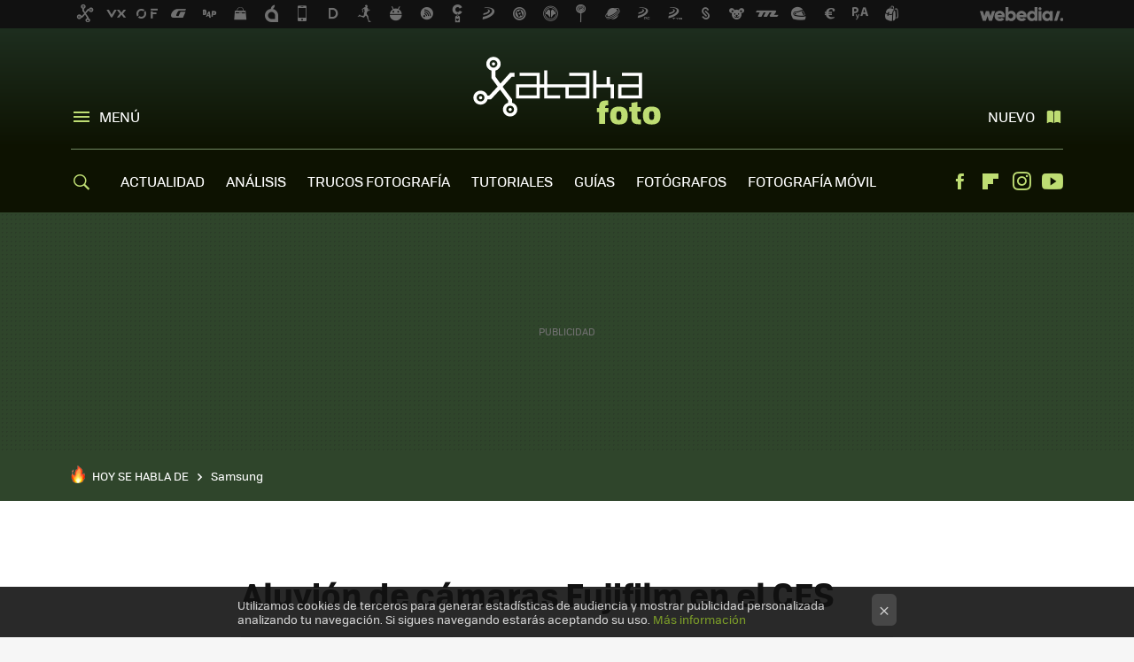

--- FILE ---
content_type: text/html; charset=UTF-8
request_url: https://www.xatakafoto.com/camaras/aluvion-de-camaras-fujifilm-en-el-ces
body_size: 33020
content:
<!DOCTYPE html>
<html lang="es">
<head>
  <script>
 var country = 'US';
 var isSpainOrLatamUser = true;
 var WSLUser = null;
 var WSLUserIsXtraSubscribed = false;
 (function() {
  try {
   var cookieName = "weblogssl_user";
   var cookies = document.cookie.split(";");
   for (var i = 0; i < cookies.length; i++) {
    var fragments = /^\s*([^=]+)=(.+?)\s*$/.exec(cookies[i]);
    if (fragments[1] === cookieName) {
     var cookie = decodeURIComponent(decodeURIComponent(fragments[2]));
     WSLUser = JSON.parse(cookie).user;
     WSLUserIsXtraSubscribed = 'object' === typeof WSLUser && 1 === WSLUser.xtraSubscribed;
     break;
    }
   }
  } catch (e) {}
 })();
</script>
  <title>Aluvión de cámaras Fujifilm en el CES</title>
<script>
 window.WSL2 = window.WSL2 || {};
 WSL2.config = WSL2.config || {};
 WSL2.config.title = "Aluvión de cámaras Fujifilm en el CES";
</script>
 <meta charset="UTF-8">
<meta name="viewport" content="width=device-width, initial-scale=1.0">
 <meta name="description" content="Si a veces nos sorpendemos de la cantidad de cámaras que presentan los fabricantes en las ferias especializadas, Fujifilm llega al CES para romper los records...">
 <script>WSL2.config.metaDescription = "Si a veces nos sorpendemos de la cantidad de cámaras que presentan los fabricantes en las ferias especializadas, Fujifilm llega al CES para romper los records..."</script>
  <meta name="news_keywords" content="EXR, CES 2011, Eventos, Cámaras digitales, Fujifilm, Compacta, Ultrazoom">
   <meta name="robots" content="max-image-preview:large">
<meta property="fb:admins" content="100000716994885">
<meta property="fb:pages" content="49561734399">
<meta property="fb:app_id" content="1435348463145382">
<meta name="application-name" content="Xataka Foto">
<meta name="msapplication-tooltip" content="Fotografía y cámaras digitales. Xataka Foto">
<meta name="msapplication-starturl" content="https://www.xatakafoto.com">
<meta name="mobile-web-app-capable" content="yes">
                 <meta property="og:image" content="https://i.blogs.es/ba0b19/hs20exr-front-left-closed-storobo-tele/840_560.jpg">
       <meta property="og:image:width" content="840">
   <meta property="og:image:height" content="560">
    <meta property="og:title" content="Aluvión de cámaras Fujifilm en el CES">
  <meta property="og:description" content="Si a veces nos sorpendemos de la cantidad de cámaras que presentan los fabricantes en las ferias especializadas, Fujifilm llega al CES para romper los records...">
  <meta property="og:url" content="https://www.xatakafoto.com/camaras/aluvion-de-camaras-fujifilm-en-el-ces">
  <meta property="og:type" content="article">
  <meta property="og:updated_time" content="2011-01-05T16:32:47Z">
    <meta name="DC.Creator" content="Javier Prieto">
  <meta name="DC.Date" content="2011-01-05">
  <meta name="DC.date.issued" content="2011-01-05T16:32:47Z">
  <meta name="DC.Source" content="Xataka Foto">
  <meta property="article:modified_time" content="2011-01-05T16:32:47Z">
  <meta property="article:published_time" content="2011-01-05T16:32:47Z">
  <meta property="article:section" content="camaras">
         <meta property="article:tag" content="EXR">
            <meta property="article:tag" content="CES 2011">
             <meta name="twitter:card" content="summary_large_image"><meta name="twitter:image" content="https://i.blogs.es/ba0b19/hs20exr-front-left-closed-storobo-tele/1366_521.jpg"><meta name="twitter:site" content="@xatakafoto"><meta name="twitter:title" content="Aluvión de cámaras Fujifilm en el CES"><meta name="twitter:description" content="Si a veces nos sorpendemos de la cantidad de cámaras que presentan los fabricantes en las ferias especializadas, Fujifilm llega al CES para romper los records...">         <script>
  window.dataLayer = [{"site":"XTF","siteSection":"postpage","vertical":"Technology","amp":"no","postId":12420,"postUrl":"https:\/\/www.xatakafoto.com\/camaras\/aluvion-de-camaras-fujifilm-en-el-ces","publishedDate":"2011-01-05","modifiedDate":"2011-01-05T16:32","categories":["eventos","camaras","fujifilm","compacta","ultrazoom"],"tags":["exr","ces-2011"],"videoContent":false,"partner":false,"blockLength":17,"author":"javier prieto","postType":"normal","linksToEcommerce":"none","ecomPostExpiration":"not_classified","mainCategory":"camaras","postExpiration":null,"wordCount":768}];
 window.dataLayer[0].visitor_country = country;
 </script>
<script async src="https://www.googletagmanager.com/gtag/js?id=G-L3X96ZX03D"></script>
<script>
 window.dataLayer = window.dataLayer || [];
 window.WSL2 = window.WSL2 || {};
 window.WSL2.pageViewParams = {"site":"XTF","site_section":"postpage","vertical":"Technology","amp":"no","visitor_country":"US","content_id":12420,"post_url":"https:\/\/www.xatakafoto.com\/camaras\/aluvion-de-camaras-fujifilm-en-el-ces","content_publication_date":"2011-01-05","modified_date":"2011-01-05T16:32","page_category":"eventos,camaras,fujifilm,compacta,ultrazoom","content_tags":"exr,ces-2011","has_video_content":false,"global_branded":false,"block_length":17,"content_author_id":"javier prieto","post_type":"normal","links_to_ecommerce":"none","ecompost_expiration":"not_classified","mainCategory":"camaras","post_expiration":null,"word_count":768};
 function gtag(){dataLayer.push(arguments);}
 gtag('js', new Date());
 gtag('config', 'G-L3X96ZX03D', { send_page_view: false });
  gtag('event', 'page_view', {"site":"XTF","site_section":"postpage","vertical":"Technology","amp":"no","visitor_country":"US","content_id":12420,"post_url":"https:\/\/www.xatakafoto.com\/camaras\/aluvion-de-camaras-fujifilm-en-el-ces","content_publication_date":"2011-01-05","modified_date":"2011-01-05T16:32","page_category":"eventos,camaras,fujifilm,compacta,ultrazoom","content_tags":"exr,ces-2011","has_video_content":false,"global_branded":false,"block_length":17,"content_author_id":"javier prieto","post_type":"normal","links_to_ecommerce":"none","ecompost_expiration":"not_classified","mainCategory":"camaras","post_expiration":null,"word_count":768});
</script>
 <script>
 window.WSL2 = window.WSL2 || {};
 WSL2.config = WSL2.config || {};
 WSL2.config.enableDidomiOverlay = 0;
</script>

                       





  




<script type="application/ld+json">
 {"@context":"https:\/\/schema.org","@type":"Article","mainEntityOfPage":"https:\/\/www.xatakafoto.com\/camaras\/aluvion-de-camaras-fujifilm-en-el-ces","name":"Aluvión de cámaras Fujifilm en el CES","headline":"Aluvión de cámaras Fujifilm en el CES","articlebody":"Si a veces nos sorpendemos de la cantidad de cámaras que presentan los fabricantes en las ferias especializadas, Fujifilm llega al CES para romper los records anteriores, con nada más y nada menos que 19 nuevos modelos que vienen a renovar toda su gama. Repasando todo lo presentado, encontramos un poco de todo, desde grandes monstruos dispuestos a coronar los listados de cámaras bridge, hasta pequeños juguetes para llevar a todas partes. Vamos a repasar las principales características de cada una de las cámaras: Finepix HS20EXR Es el buque insignia de las cámaras presentadas. Su sensor EXR de 16 megapixels tiene las características acostumbradas de esta tecnología (según seleccionemos entre alta resolución, sensibilidad, o rango dinámico), a lo que se suma una potente ráfaga de ocho tomas por segundo, que sube hasta las once si bajamos a ocho megapixels. En cuanto al vídeo, es capaz de grabar en Full-HD a 30fps, o hasta 80fps si bajamos a resolución VGA. Bajando aún más a los 320&amp;#215;112 pixels (resolución bastante poco útil, por cierto), es capaz de llegar a los 320fps. Algunas otras características son el modo anti-desenfoque (toma cuatro imágenes, y las combina para eliminar defectos), o la interfaz &amp;#8220;Rich User&amp;#8221;, que mejora la apariencia de los menús. Su objetivo es un versátil 24-720mm (siempre hablando de equivalencias en 35mm), correspondiente a 30x en la nomenclatura habitual. En general, es parece cámara que hace de todo y lo hace bastante bien, aunque con un tamaño y peso elevado en comparación con las demás (y, seguramente, un precio equivalente). Finepix F500EXR y F550EXR Bajando un escalón en la gama encontramos estas dos cámaras, que se colocan como una versión reducida de la anterior, bajando el zoom a los 15x (24-350mm equivalentes), y añadiendo el soporte de GPS en el caso de la F550EXR, en un cuerpo bastante reducido y elegante. El resto de características (incluyendo vídeo Full-HD, pantalla de 3&amp;#8221; y 460.000puntos, etc) se mantienen al nivel de la gama superior. El modelo más bajo de ambas (F500EXR) pierde la capacidad de grabar en RAW y el modo anti-desenfoque. Finepix S2950 Fuera ya de los sensores EXR, y dentro también de las cámaras superzoom, ésta tiene un objetivo 18x (28-504mm), perdiendo en los dos extremos con respecto a la HS20EXR. También, el sensor baja a los 14 megapixels, y el vídeo a los 720p. Serie S Dándole más variedad a las cámaras de zooms polivalentes, tenemos estas cuatro cámaras de objetivos entre 24x y 30x. Todas alcanzan los 24mm en el lado angular, y tienen visor electrónico y pantallas LCD de 3&amp;#8221;, aunque la resolución varía entre ellas (nos encontramos modelos de 230.000 puntos y 460.000 puntos). Como en el resto de &amp;#8220;series&amp;#8221;, lo que encontramos en general es todas las combinaciones de estos factores (zoom y resolución del LCD), dando un resultado de cuatro cámaras bastante similares. Finepix T300 Aquí bajamos a los 10x de zoom (28-280mm), pero a cambio obtenemos un cuerpo de cámara muy pequeño y &amp;#8220;bolsillero&amp;#8221;. De hecho, según el fabricante es el más pequeño del mundo para este tipo de objetivos. El resto de características (pantalla de 3&amp;#8221; y 230.000 puntos, 14 megapixels, etc.) se mantienen en la media de lo presentado. Finepix Z90 Ya a las cámaras de tamaño más reducidas, la Z70 destaca por su pantalla táctil de 3&amp;#8221;. Con un tamaño muy pequeño, mantiene un zoom 5x, y unas características bastante interesantes para los aficionados más casuales, como la integración de su software con Facebook y Youtube, y con algunos servicios de blog. Serie J Esta serie de cinco pequeñas cámaras se sitúa un punto por debajo de la anterior, al estar orientadas a un público similar, pero perdiendo por ejemplo la pantalla táctil. Están disponibles en varias combinaciones de 14 y 16 megapixels, con objetivos de 3x o 5x. Serie A Más de lo mismo podemos ver en esta serie: nuevamente tenemos cuatro combinaciones de megapixels (14 y 16) con objetivos (3x o 5x), en un tamaño de cuerpo bastante reducido. Sus características las acercan a un público aún más casual, con pequeños cambios con respecto a la serie J, como el cambio de batería de litio a pilas AA. Finepix XP20 y XP30 Cerramos la tanda de presentaciones con una cámara que destaca por su capacidad todoterreno y su GPS (una combinación difícil de encontrar). Bien balanceada en caracterísitcas (zoom 5x, 14mpixels, etc.), puede convertirse en un buen aliado de los aventureros, aguantando agua hasta cinco metros, caídas, polvo y bajas temperaturas. Su hermana pequeña, la XP20, pierde el GPS, manteniéndose igual en el resto","datePublished":"2011-01-05T16:32:47Z","dateModified":"2011-01-05T16:32:47Z","description":"Si a veces nos sorpendemos de la cantidad de cámaras que presentan los fabricantes en las ferias especializadas, Fujifilm llega al CES para romper los records...","publisher":{"@type":"Organization","name":"Xataka Foto","url":"https:\/\/www.xatakafoto.com","sameAs":["https:\/\/x.com\/xatakafoto","https:\/\/www.facebook.com\/pages\/Xataka-Foto\/49561734399","https:\/\/www.youtube.com\/user\/xatakatv","https:\/\/instagram.com\/xataka"],"logo":{"@type":"ImageObject","url":"https:\/\/img.weblogssl.com\/css\/xatakafoto\/p\/amp\/images\/logo.png?v=1768905946","width":600,"height":60},"Parentorganization":"Webedia"},"image":{"@type":"ImageObject","url":"https:\/\/i.blogs.es\/ba0b19\/hs20exr-front-left-closed-storobo-tele\/400_300.jpg","width":400,"height":300},"author":[{"@type":"Person","name":"Javier Prieto","url":"https:\/\/www.xatakafoto.com\/autor\/ganso"}],"url":"https:\/\/www.xatakafoto.com\/camaras\/aluvion-de-camaras-fujifilm-en-el-ces","thumbnailUrl":"https:\/\/i.blogs.es\/ba0b19\/hs20exr-front-left-closed-storobo-tele\/400_300.jpg","articleSection":"Cámaras digitales","creator":"Javier Prieto","keywords":"EXR, CES 2011, Eventos, Cámaras digitales, Fujifilm, Compacta, Ultrazoom"}
</script>
   <link rel="preconnect" href="https://i.blogs.es">
<link rel="shortcut icon" href="https://img.weblogssl.com/css/xatakafoto/p/common/favicon.ico" type="image/ico">
<link rel="apple-touch-icon" href="https://img.weblogssl.com/css/xatakafoto/p/common/apple-touch-icon.png">
<link rel="apple-touch-icon-precomposed" sizes="144x144" href="https://img.weblogssl.com/css/xatakafoto/p/common/apple-touch-icon-144-precomposed.png">
<link rel="apple-touch-icon-precomposed" sizes="114x114" href="https://img.weblogssl.com/css/xatakafoto/p/common/apple-touch-icon-114-precomposed.png">
<link rel="apple-touch-icon-precomposed" sizes="72x72" href="https://img.weblogssl.com/css/xatakafoto/p/common/apple-touch-icon-72-precomposed.png">
<link rel="apple-touch-icon-precomposed" href="https://img.weblogssl.com/css/xatakafoto/p/common/apple-touch-icon-57-precomposed.png">
 <link rel="preconnect" href="https://static.criteo.net/" crossorigin>
 <link rel="dns-prefetch" href="https://static.criteo.net/">
 <link rel="preconnect" href="https://ib.adnxs.com/" crossorigin>
 <link rel="dns-prefetch" href="https://ib.adnxs.com/">
 <link rel="preconnect" href="https://bidder.criteo.com/" crossorigin>
 <link rel="dns-prefetch" href="https://bidder.criteo.com/">
       <link rel="preload" as="image" fetchpriority="high" type="image/webp" href="https://i.blogs.es/ba0b19/hs20exr-front-left-closed-storobo-tele/450_1000.webp" media="(max-width: 450px)">
  <link rel="preload" as="image" fetchpriority="high" type="image/webp" href="https://i.blogs.es/ba0b19/hs20exr-front-left-closed-storobo-tele/650_1200.webp" media="(min-width: 451px) and (max-width: 650px)">
  <link rel="preload" as="image" fetchpriority="high" type="image/webp" href="https://i.blogs.es/ba0b19/hs20exr-front-left-closed-storobo-tele/1366_2000.webp" media="(min-width: 651px)">
  <link rel="preload" as="style" href="https://img.weblogssl.com/css/xatakafoto/p/xataka-d/main.css?v=1768905946">
   <link rel="alternate" type="application/rss+xml" title="Xatakafoto - todas las noticias" href="/index.xml">
   <link rel="image_src" href="https://i.blogs.es/ba0b19/hs20exr-front-left-closed-storobo-tele/75_75.jpg">
      <link rel="canonical" href="https://www.xatakafoto.com/camaras/aluvion-de-camaras-fujifilm-en-el-ces">
   
    <link rel="preload" href="https://img.weblogssl.com/g/r/fonts/tofino_regular-webfont.woff2" as="font" type="font/woff2" crossorigin="anonymous">
  <link rel="preload stylesheet" href="https://fonts.googleapis.com/css2?family=IBM+Plex+Serif:ital,wght@0,400;0,700;1,400;1,700&amp;display=swap" as="style" type="text/css" crossorigin="anonymous">
  <link rel="stylesheet" type="text/css" href="https://img.weblogssl.com/css/xatakafoto/p/xataka-d/main.css?v=1768905946">
 
     </head>
<body class="js-desktop m-cms prod js-body  ">
            <script >
     var cs_ucfr = "0";
   var _comscore = _comscore || [];
   var configs = {c1: "2", c2: "6035191", cs_ucfr: cs_ucfr};
   var keyword = keyword || '';
   if(keyword) {
    configs.options = {url_append: "comscorekw=" + keyword};
   }
   _comscore.push(configs);
   var s = document.createElement("script"), el = document.getElementsByTagName("script")[0];
   s.async = true;
   s.src = "https://sb.scorecardresearch.com/cs/6035191/beacon.js";
   el.parentNode.insertBefore(s, el);
   </script>

<script>
 dataLayer.push({
  contentGroup1: "post",
  contentGroup2: "javier prieto",
  contentGroup3: "camaras",
  contentGroup4: "normal",
  contentGroup5: "110105",
 });
</script>
 <script>let viewsOnHost = +sessionStorage.getItem("upv") || 0;
viewsOnHost += 1;
sessionStorage.setItem("upv", viewsOnHost);

let sessionsOnHost = +localStorage.getItem("sessionsOnHost") || 0;
if (viewsOnHost === 1) {
  sessionsOnHost += 1;
}
localStorage.setItem("sessionsOnHost", sessionsOnHost);
</script>
  <div id="publicidad"></div>
  <script>
    function hash(string) {
      const utf8 = new TextEncoder().encode(string);
      return crypto.subtle.digest('SHA-256', utf8).then((hashBuffer) => {
        const hashArray = Array.from(new Uint8Array(hashBuffer));
        return hashArray.map((bytes) => bytes.toString(16).padStart(2, '0')).join('');
      });
    }

    const populateHashedEmail = () => {
      const loggedin = WSL2.User.isUserLoggedIn();
      if (loggedin) {
        const userEmail = WSL2.User.getUserEmail();
        hash(userEmail).then((hashedEmail) => {
          jad.config.publisher.hashedId = { sha256email: hashedEmail };
        });
      }
    }

    WSL2.config.enablePerformanceImprovements = "0";
    window.hasAdblocker = getComputedStyle(document.querySelector('#publicidad')).display === 'none';
                                                                      WSL2.config.dynamicIU = "/1018282/XatakaFoto/postpage";
        window.jad = window.jad || {};
    jad.cmd = jad.cmd || [];
    let swrap = document.createElement("script");
    if ('1' === WSL2.config.enablePerformanceImprovements) {
      swrap.defer = true;
    }
    else {
      swrap.async = true;
    }

    const jadTargetingData = {"site":"XTF","siteSection":"postpage","vertical":"Technology","amp":"no","visitor_country":"US","postId":12420,"postUrl":"https:\/\/www.xatakafoto.com\/camaras\/aluvion-de-camaras-fujifilm-en-el-ces","publishedDate":"2011-01-05","modifiedDate":"2011-01-05T16:32","categories":["eventos","camaras","fujifilm","compacta","ultrazoom"],"tags":["exr","ces-2011"],"videoContent":false,"partner":false,"blockLength":17,"author":"javier prieto","postType":"normal","linksToEcommerce":"none","ecomPostExpiration":"not_classified","mainCategory":"camaras","postExpiration":null,"wordCount":768};
          {
      const postCreationDate = 1294245167
      const currentDate = new Date();
      const currentTimestamp = currentDate.getTime();
      const postTimeStamp = new Date(postCreationDate*1000).getTime();
      const sixDaysMilliseconds = 6 * 60 * 24 * 60 * 1000;
      jadTargetingData["recency"] = currentTimestamp - postTimeStamp > sixDaysMilliseconds ? 'old' : 'new';
      const currentHour = (currentDate.getUTCHours() + 2) % 24;
      jadTargetingData["hour"] = String(currentHour).length == 1 ? '0' + currentHour : currentHour;
      }
        jadTargetingData["upv"] = sessionStorage.getItem("upv") || 1;

    swrap.src = "https://cdn.lib.getjad.io/library/1018282/XatakaFoto";
    swrap.setAttribute("importance", "high");
    let g = document.getElementsByTagName("head")[0];
    const europeanCountriesCode = [
      'AD', 'AL', 'AT', 'AX', 'BA', 'BE', 'BG', 'BY', 'CH', 'CY', 'CZ', 'DE', 'DK',
      'EE', 'ES', 'FI', 'FO', 'FR', 'GB', 'GG', 'GI', 'GR', 'HR', 'HU', 'IE', 'IM',
      'IS', 'IT', 'JE', 'LI', 'LT', 'LU', 'LV', 'MC', 'MD', 'ME', 'MK', 'MT', 'NL',
      'NO', 'PL', 'PT', 'RO', 'RS', 'RU', 'SE', 'SI', 'SJ', 'SK', 'SM', 'UA', 'VA'
    ];
    window.WSL2 = window.WSL2 || {};
    window.WSL2.isEuropeanVisitor = europeanCountriesCode.includes(window.country);
    const enableCmpChanges = "1";
    let cmpObject = {
      includeCmp: window.WSL2.isEuropeanVisitor ? false : true,
      name: window.WSL2.isEuropeanVisitor ? 'didomi' : 'none'
    }
    if (window.WSL2.isEuropeanVisitor && "1" == enableCmpChanges) {
      cmpObject = {
        ...cmpObject,
        "siteId": "7bd10a97-724f-47b3-8e9f-867f0dea61c8",
        "noticeId": "tqjq6CT4",
        "paywall": {
          "version": 1,
          "clientId": "AeAcL5krxDiL6T0cdEbtuhszhm0bBH9S0aQeZwvgDyr0roxQA6EJoZBra8LsS0RstogsYj54y_SWXQim",
          "planId": "P-06P29255PT916884MMWG2E4Y",
          "tosUrl": "https://weblogs.webedia.es/condiciones-uso.html",
          "touUrl": "https://weblogs.webedia.es/condiciones-uso.html",
          "privacyUrl": "https://weblogs.webedia.es/cookies.html" ,
          "language":  "es"
        }
      }
    }
    g.parentNode.insertBefore(swrap, g);
    jad.cmd.push(function() {
      jad.public.setConfig({
        page: "/1018282/XatakaFoto/postpage", 
                  pagePositions: [
                         'top',
             'cen1',
             'cen2',
             'footer',
             'oop',
             'cintillo',
             '1',
             'inread1',
             '2',
             '3',
             '4',
             'large-sticky',
   
          ],
          elementsMapping:                                                                                                                            
                                                                                                 
 {"top":"div-gpt-top","cen1":"div-gpt-cen","cen2":"div-gpt-cen2","footer":"div-gpt-bot2","oop":"div-gpt-int","cintillo":"div-gpt-int2","1":"div-gpt-lat","inread1":"div-gpt-out","2":"div-gpt-lat2","3":"div-gpt-lat3","4":"div-gpt-lat4","large-sticky":"div-gpt-bot3"}
,
          targetingOnPosition: {
                      "top": {
     'fold': ['atf']
    },
               "cen1": {
     'fold': ['btf']
    },
               "cen2": {
     'fold': ['btf']
    },
               "footer": {
     'fold': ['btf']
    },
               "oop": {
     'fold': ['mtf']
    },
               "cintillo": {
     'fold': ['mtf']
    },
               "1": {
     'fold': ['atf']
    },
               "inread1": {
     'fold': ['mtf']
    },
               "2": {
     'fold': ['mtf']
    },
               "3": {
     'fold': ['mtf']
    },
               "4": {
     'fold': ['mtf'],
     'lastp': ['yes']
    },
               "5": {
     'fold': ['mtf']
    },
               "6": {
     'fold': ['mtf']
    },
               "7": {
     'fold': ['mtf']
    },
               "8": {
     'fold': ['mtf']
    },
               "large-sticky": {
     'fold': ['atf']
    },
      
          },
                targeting: jadTargetingData,
        interstitialOnFirstPageEnabled: false,
        cmp: cmpObject,
        wemass: {
          targeting: {
            page: {
              type: jadTargetingData.siteSection ?? "",
              content: {
                categories: jadTargetingData.categories ?? [""],
              },
              article: {
                id: jadTargetingData.postId ?? "",
                title: WSL2.config.title ?? "",
                description: WSL2.config.metaDescription ?? "",
                topics: jadTargetingData.tags ?? [""],
                authors: jadTargetingData.author ? jadTargetingData.author.split(',') : [""],
                modifiedAt: jadTargetingData.modifiedDate ? new Date(jadTargetingData.modifiedDate).toISOString() : "",
                publishedAt: jadTargetingData.publishedDate ? new Date(jadTargetingData.modifiedDate).toISOString() : "",
                premium: false,
                wordCount: jadTargetingData.wordCount ?? null,
                paragraphCount: jadTargetingData.blockLength ?? "",
                section: jadTargetingData.mainCategory ?? "",
                subsection: "",
              },
              user: {
                type: "",
                age: null,
                gender: "",
              },
            },
          },
        },
      });

      jad.public.loadPositions();
      jad.public.displayPositions();
    });
    if (!window.hasAdblocker) {
      window.addEventListener('load', () => {
        populateHashedEmail();
        WSL2.Events.on('loginSuccess', populateHashedEmail);
        WSL2.Events.on('onLogOut', () => {
          jad.config.publisher.hashedId = {};
        });
      });
    }
  </script>
<div class="customize-me">
 <div class="head-content-favs">
     <div class="head-container head-container-with-ad head-container-with-corner m-favicons-compact m-head-masthead">
 <div class="head head-with-ad is-init">
     <div class="head-favicons-container">
 <nav class="head-favicons">
  <div class="head-favicons-index head-webedia-logo">
   <a id="favicons-toggle" href="https://www.webedia.es/" data-target="#head-favicons"><abbr title="Webedia">Webedia</abbr></a>
  </div>
 </nav>
</div>    <div class="masthead-site-lead ">
 <div class="masthead-container">
  <div class="masthead-logo">
   <div class="masthead-logo-brand">
    <a href="/" class="masthead-brand">Xataka Foto</a>
   </div>
     </div>
       <nav class="masthead-actions">
    <ul class="masthead-actions-list">
     <li class="masthead-actions-list-item"><a href="#sections" class="masthead-actions-menu m-v1 js-toggle" data-searchbox="#search-field-1">Menú</a></li>
     <li class="masthead-actions-list-item"><a href="#headlines" class="masthead-actions-nuevo m-v1 js-toggle">Nuevo</a></li>
    </ul>
   </nav>
      </div>
</div>
     <div class="masthead-site-nav-container js-nano-container" id="showSwipecard">
 <nav class="masthead-site-nav">
     <a class="masthead-nav-search js-toggle" data-searchbox="#search-field-2" href="#search"></a>
    <ul class="masthead-nav-topics">
            <li class="masthead-nav-topics-item">
   <a class="masthead-nav-topics-anchor actualidad" href="https://www.xatakafoto.com/categoria/actualidad">
    ACTUALIDAD
    <span></span>
   </a>
  </li>
    <li class="masthead-nav-topics-item">
   <a class="masthead-nav-topics-anchor analisis" href="https://www.xatakafoto.com/categoria/analisis-y-pruebas">
    ANÁLISIS
    <span></span>
   </a>
  </li>
    <li class="masthead-nav-topics-item">
   <a class="masthead-nav-topics-anchor trucos-fotografia" href="https://www.xatakafoto.com/categoria/trucos-y-consejos">
    TRUCOS FOTOGRAFÍA
    <span></span>
   </a>
  </li>
    <li class="masthead-nav-topics-item">
   <a class="masthead-nav-topics-anchor tutoriales" href="https://www.xatakafoto.com/categoria/tutoriales">
    TUTORIALES
    <span></span>
   </a>
  </li>
    <li class="masthead-nav-topics-item">
   <a class="masthead-nav-topics-anchor guias" href="https://www.xatakafoto.com/categoria/guias">
    GUÍAS
    <span></span>
   </a>
  </li>
    <li class="masthead-nav-topics-item">
   <a class="masthead-nav-topics-anchor fotografos" href="https://www.xatakafoto.com/categoria/fotografos">
    FOTÓGRAFOS
    <span></span>
   </a>
  </li>
    <li class="masthead-nav-topics-item">
   <a class="masthead-nav-topics-anchor fotografia-movil" href="https://www.xatakafoto.com/tag/fotografia-movil">
    FOTOGRAFÍA MÓVIL
    <span></span>
   </a>
  </li>
      </ul>
  <ul class="masthead-nav-social">
        <li class="masthead-nav-social-item"><a href="https://www.facebook.com/pages/Xataka-Foto/49561734399" class="masthead-nav-social-anchor masthead-social-facebook" rel="nofollow">Facebook</a></li>

 
        <li class="masthead-nav-social-item"><a href="https://flipboard.com/@XatakaFoto" class="masthead-nav-social-anchor masthead-social-flipboard" rel="nofollow">Flipboard</a></li>

 
         <li class="masthead-nav-social-item"><a href="https://instagram.com/xataka" class="masthead-nav-social-anchor masthead-social-instagram" rel="nofollow">Instagram</a></li>

 
        <li class="masthead-nav-social-item"><a href="https://www.youtube.com/user/xatakatv?sub_confirmation=1" class="masthead-nav-social-anchor masthead-social-youtube" rel="nofollow">Youtube</a></li>

 
 </ul>
        </nav>
</div>
   </div>
</div>

    <div class="ad ad-top">
  <div class="ad-box" id="div-gpt-top">
     </div>
   </div>
   
    <div class="page-container ">
         <div class="section-deeplinking-container m-deeplinking-news m-deeplinking-post o-deeplinking-section">
  <div class="section-deeplinking o-deeplinking-section_wrapper">
       <div class="section-deeplinking-wrap">
     <span class="section-deeplinking-header">HOY SE HABLA DE</span>
     <ul id="js-deeplinking-news-nav-links" class="section-deeplinking-list">
             <li class="section-deeplinking-item"><a href="https://www.xataka.com/seleccion/no-error-precio-parece-este-movil-top-samsung-esta-ahora-casi-250-euros-barato" class="section-deeplinking-anchor">Samsung</a></li>
           </ul>
     <div id="js-deeplinking-news-nav-btn" class="section-deeplinking-btn" style="display:none"></div>
    </div>
     </div>
 </div>

         <div class="content-container">
    <main>
     <article class="article article-normal">
       <header class="post-normal-header">
                 <div class="post-title-container">
  <h1 class="post-title">
     Aluvión de cámaras Fujifilm en el CES   </h1>
</div>
                                     <div class="post-asset-main">
            <div class="article-asset-big article-asset-image js-post-images-container">
                 <div class="asset-content m-fallback" style="width: 506px;">
  <picture>
   <source media="(min-width: 1025px)" srcset="https://i.blogs.es/ba0b19/hs20exr-front-left-closed-storobo-tele/1366_2000.webp">
   <source media="(min-width: 651px)" srcset="https://i.blogs.es/ba0b19/hs20exr-front-left-closed-storobo-tele/1024_2000.webp">
   <source media="(min-width: 451px)" srcset="https://i.blogs.es/ba0b19/hs20exr-front-left-closed-storobo-tele/650_1200.webp">
   <img alt="Aluvión de cámaras Fujifilm en el CES" src="https://i.blogs.es/ba0b19/hs20exr-front-left-closed-storobo-tele/450_1000.webp" decoding="sync" loading="eager" fetchpriority="high" width="506" height="488">
  </picture>
 </div>
             </div>
            </div>
                <div class="post-comments-shortcut">
                                      
               <a href="#" onclick="window.open('https://www.facebook.com/sharer/sharer.php?u=https://www.xatakafoto.com/camaras/aluvion-de-camaras-fujifilm-en-el-ces%3Futm_source%3Dfacebook%26utm_medium%3Dsocial%26utm_campaign%3Dbotoneraweb', '', 'menubar=no,toolbar=no,resizable=yes,scrollbars=yes,height=600,width=600'); return false;" class="btn-facebook js-btn-facebook" data-postname="aluvion-de-camaras-fujifilm-en-el-ces">Facebook</a>
 <a href="https://twitter.com/intent/tweet?url=https://www.xatakafoto.com/p/12420%3Futm_source%3Dtwitter%26utm_medium%3Dsocial%26utm_campaign%3Dbotoneraweb&text=Aluvi%C3%B3n%20de%20c%C3%A1maras%20Fujifilm%20en%20el%20CES&via=xatakafoto" class="btn-x js-btn-twitter" data-postname="aluvion-de-camaras-fujifilm-en-el-ces">Twitter</a>
<a href="https://share.flipboard.com/bookmarklet/popout?v=2&title=Aluvi%C3%B3n%20de%20c%C3%A1maras%20Fujifilm%20en%20el%20CES&url=https%3A%2F%2Fwww.xatakafoto.com%2Fcamaras%2Faluvion-de-camaras-fujifilm-en-el-ces%3Futm_source%3Dflipboard%26utm_medium%3Dsocial%26utm_campaign%3Dbotoneraweb" class="btn-flipboard js-flipboard-share-button js-flipboard-share-event" data-postname="aluvion-de-camaras-fujifilm-en-el-ces">Flipboard</a>
<a href="mailto:?subject=Aluvi%C3%B3n%20de%20c%C3%A1maras%20Fujifilm%20en%20el%20CES&body=https://www.xatakafoto.com/camaras/aluvion-de-camaras-fujifilm-en-el-ces%3Futm_source%3Demailsharing%26utm_medium%3Demail%26utm_content%3DPOST%26utm_campaign%3Dbotoneraweb%26utm_term%3DCLICK%2BON%2BTITLE" class="btn-email js-btn-email" data-postname="aluvion-de-camaras-fujifilm-en-el-ces">E-mail</a>
 <span class="js-whatsapp"></span>
 <script>
   document.addEventListener('DOMContentLoaded', () => {
     const userAgent = navigator.userAgent.toLowerCase();
     if (userAgent.indexOf('ipod') < 0) {
       if (userAgent.indexOf('android') >= 0 || userAgent.indexOf('iphone') >= 0) {
         const length = document.getElementsByClassName('js-whatsapp').length;
         for (let i = 0; i < length; i++) {
           document.getElementsByClassName('js-whatsapp')[i].innerHTML = `<a class='btn-whatsapp js-btn-whatsapp' data-postname="aluvion-de-camaras-fujifilm-en-el-ces" href="whatsapp://send?text=Aluvión de cámaras Fujifilm en el CES  https://www.xatakafoto.com/camaras/aluvion-de-camaras-fujifilm-en-el-ces%3Futm_source%3Dwhatsapp%26utm_medium%3Dsocial%26utm_campaign%3Dbotoneramobile">Whatsapp</a>`;
         }
       }
     }
   }, {once:true});
 </script>
        </div>
       </header>
      <div class="article-content-wrapper">
       <div class="article-content-inner">
                  <div class="article-metadata-container">
 <div class="article-meta-row">
 <div class="article-time">
   <time
   class="article-date"
   datetime="2011-01-05T16:32:47Z"
   data-format="D MMMM YYYY"
   data-post-modified-time="2011-01-05T16:32:47Z"
   data-post-modified-format="D MMMM YYYY, HH:mm"
   data-post-reindexed-original-time=""
  >
   2011-01-05T16:32:47Z
  </time>
  <span id="is-editor"></span>
</div>
   </div>
</div>
<div class="p-a-cr m-pa-single  js-authors-container">
 <div class="p-a-wrap js-wrap">
     <div class="p-a-avtr">
       <img src="https://www.gravatar.com/avatar/909d7572d577d9ebebc62cb4250429e4?s=80&amp;d=mm&amp;r=g" alt="ganso" class="author-avatar">
    </div>
    <div class="p-a-info">
           <div class="au-card-relative js-relative">
      <div class="p-a-chip js-author  p-ab-is-hidden
" data-id="author-33-creator" role="button" tabindex="0">
  <p><span>Javier Prieto</span></p>
  <span class="p-a-ui"></span> </div>
                </div>
          <span class="p-a-job">Editor</span>     </div>
 </div>
 </div>
 <div class="p-a-card-popover">
         <div class="p-a-card js-author-info  p-ab-is-hidden
" id="author-33-creator" >
 <div class="p-a-cwrap">
  <div class="p-a-avtr">
         <img src="https://www.gravatar.com/avatar/909d7572d577d9ebebc62cb4250429e4?s=80&amp;d=mm&amp;r=g" alt="ganso" class="a-c-img">
       </div>
  <div class="p-a-pi">
         <span class="ic-close js-close" role="button" tabindex="0"></span>
        <p class="p-a-cn">Javier Prieto</p>
   <small class="p-a-cj">Editor</small>
  </div>
 </div>
 <div class="p-a-c">
      <a class="p-a-pl" href="/autor/ganso" >206 publicaciones de Javier Prieto</a>
 </div>
</div>
          </div>
                        <div class="article-content">
          <div class="blob js-post-images-container">
<p><p></p>
<p></p></p>

<p>Si a veces nos sorpendemos de la cantidad de cámaras que presentan los fabricantes en las ferias especializadas, <strong>Fujifilm</strong> llega al <strong>CES</strong> para romper los records anteriores, con nada más y nada menos que <strong>19 nuevos modelos</strong> que vienen a renovar toda su gama.</p>
<!-- BREAK 1 --> <div class="ad ad-lat">
  <div class="ad-box" id="div-gpt-lat">
     </div>
   </div>

<p>Repasando todo lo presentado, encontramos un poco de todo, desde grandes monstruos dispuestos a coronar los listados de cámaras <em>bridge</em>, hasta pequeños juguetes para llevar a todas partes.</p>
<!-- BREAK 2 -->
<p>Vamos a repasar las principales <strong>características</strong> de cada una de las cámaras:</p>

<h2>Finepix HS20EXR</h2>

<p><p>Es el <strong>buque insignia</strong> de las cámaras presentadas. Su sensor <strong>EXR</strong> de 16 megapixels tiene las características acostumbradas de esta tecnología (según seleccionemos entre alta resolución, sensibilidad, o rango dinámico), a lo que se suma una potente <strong>ráfaga</strong> de ocho tomas por segundo, que sube hasta las once si bajamos a ocho megapixels.</p>
<!-- BREAK 3 -->  <div class="ad ad-out">
  <div class="ad-box" id="div-gpt-out">
     </div>
   </div>
<!--more--><p></p></p>

<p>En cuanto al vídeo, es capaz de grabar en <strong>Full-HD</strong> a 30fps, o hasta 80fps si bajamos a resolución <span class="caps">VGA</span>. Bajando aún más a los 320&#215;112 pixels (resolución bastante poco útil, por cierto), es capaz de llegar a los 320fps.</p>
<!-- BREAK 4 -->
<p>Algunas otras características son el modo <strong>anti-desenfoque</strong> (toma cuatro imágenes, y las combina para eliminar defectos), o la interfaz &#8220;Rich User&#8221;, que mejora la apariencia de los menús.</p>
<!-- BREAK 5 -->
<p>Su objetivo es un versátil <strong>24-720mm</strong> (siempre hablando de equivalencias en 35mm), correspondiente a 30x en la nomenclatura habitual. En general, es parece cámara que hace de todo y lo hace bastante bien, aunque con un tamaño y peso elevado en comparación con las demás (y, seguramente, un precio equivalente).</p>
<!-- BREAK 6 --> <div class="ad ad-lat2">
  <div class="ad-box" id="div-gpt-lat2">
     </div>
   </div>

<h2>Finepix F500EXR y F550EXR</h2>

<p><p></p>
<div class="article-asset-image article-asset-normal article-asset-center">
 <div class="asset-content">
                   <img class="centro_sinmarco" height=481 width=650 loading="lazy" decoding="async" sizes="100vw" fetchpriority="high" srcset="https://i.blogs.es/13cc5f/f550exr-black-front-right-wo-ir/450_1000.webp 450w, https://i.blogs.es/13cc5f/f550exr-black-front-right-wo-ir/650_1200.webp 681w,https://i.blogs.es/13cc5f/f550exr-black-front-right-wo-ir/1024_2000.webp 1024w, https://i.blogs.es/13cc5f/f550exr-black-front-right-wo-ir/1366_2000.webp 1366w" src="https://i.blogs.es/13cc5f/f550exr-black-front-right-wo-ir/450_1000.webp" alt="FX550EXR" onerror="this.src='https://i.blogs.es/13cc5f/f550exr-black-front-right-wo-ir/450_1000.jpg';this.srcset='https://i.blogs.es/13cc5f/f550exr-black-front-right-wo-ir/450_1000.jpg 450w, https://i.blogs.es/13cc5f/f550exr-black-front-right-wo-ir/650_1200.jpg 681w,https://i.blogs.es/13cc5f/f550exr-black-front-right-wo-ir/1024_2000.jpg 1024w, https://i.blogs.es/13cc5f/f550exr-black-front-right-wo-ir/1366_2000.jpg 1366w';return false;">
   <noscript><img alt="FX550EXR" class="centro_sinmarco" src="https://i.blogs.es/13cc5f/f550exr-black-front-right-wo-ir/450_1000.webp"></noscript>
   
      </div>
</div>
<p></p></p>

<p>Bajando un escalón en la gama encontramos estas dos cámaras, que se colocan como una versión reducida de la anterior, bajando el zoom a los 15x (<strong>24-350mm</strong> equivalentes), y añadiendo el soporte de <span class="caps">GPS</span> en el caso de la <strong>F550EXR</strong>, en un cuerpo bastante reducido y elegante.</p>
<!-- BREAK 7 -->
<p>El resto de características (incluyendo vídeo <strong>Full-HD</strong>, pantalla de 3&#8221; y <strong>460.000puntos</strong>, etc) se mantienen al nivel de la gama superior. El modelo más bajo de ambas (F500EXR) pierde la capacidad de grabar en <span class="caps">RAW</span> y el modo anti-desenfoque.</p>
<!-- BREAK 8 -->
<h2>Finepix S2950</h2>

<p><p></p>
<div class="article-asset-image article-asset-small article-asset-center">
 <div class="asset-content">
                   <img class="centro_sinmarco" height=488 width=526 loading="lazy" decoding="async" sizes="100vw" fetchpriority="high" srcset="https://i.blogs.es/efcb36/s2950_front_open/450_1000.webp 450w, https://i.blogs.es/efcb36/s2950_front_open/650_1200.webp 681w,https://i.blogs.es/efcb36/s2950_front_open/1024_2000.webp 1024w, https://i.blogs.es/efcb36/s2950_front_open/1366_2000.webp 1366w" src="https://i.blogs.es/efcb36/s2950_front_open/450_1000.webp" alt="S2950" onerror="this.src='https://i.blogs.es/efcb36/s2950_front_open/450_1000.jpg';this.srcset='https://i.blogs.es/efcb36/s2950_front_open/450_1000.jpg 450w, https://i.blogs.es/efcb36/s2950_front_open/650_1200.jpg 681w,https://i.blogs.es/efcb36/s2950_front_open/1024_2000.jpg 1024w, https://i.blogs.es/efcb36/s2950_front_open/1366_2000.jpg 1366w';return false;">
   <noscript><img alt="S2950" class="centro_sinmarco" src="https://i.blogs.es/efcb36/s2950_front_open/450_1000.webp"></noscript>
   
      </div>
</div>
<p></p></p>

<p>Fuera ya de los sensores <span class="caps">EXR</span>, y dentro también de las cámaras superzoom, ésta tiene un objetivo 18x (<strong>28-504mm</strong>), perdiendo en los dos extremos con respecto a la HS20EXR. También, el sensor baja a los 14 megapixels, y el vídeo a los 720p.</p>
<!-- BREAK 9 -->
<h2>Serie S</h2>

<p><p></p>
<div class="article-asset-image article-asset-small article-asset-center">
 <div class="asset-content">
                   <img class="centro_sinmarco" height=488 width=477 loading="lazy" decoding="async" sizes="100vw" fetchpriority="high" srcset="https://i.blogs.es/07d6dd/s4000-front-left-wide/450_1000.webp 450w, https://i.blogs.es/07d6dd/s4000-front-left-wide/650_1200.webp 681w,https://i.blogs.es/07d6dd/s4000-front-left-wide/1024_2000.webp 1024w, https://i.blogs.es/07d6dd/s4000-front-left-wide/1366_2000.webp 1366w" src="https://i.blogs.es/07d6dd/s4000-front-left-wide/450_1000.webp" alt="S4000" onerror="this.src='https://i.blogs.es/07d6dd/s4000-front-left-wide/450_1000.jpg';this.srcset='https://i.blogs.es/07d6dd/s4000-front-left-wide/450_1000.jpg 450w, https://i.blogs.es/07d6dd/s4000-front-left-wide/650_1200.jpg 681w,https://i.blogs.es/07d6dd/s4000-front-left-wide/1024_2000.jpg 1024w, https://i.blogs.es/07d6dd/s4000-front-left-wide/1366_2000.jpg 1366w';return false;">
   <noscript><img alt="S4000" class="centro_sinmarco" src="https://i.blogs.es/07d6dd/s4000-front-left-wide/450_1000.webp"></noscript>
   
      </div>
</div>
<p></p></p>

<p>Dándole más variedad a las cámaras de zooms polivalentes, tenemos estas cuatro cámaras de objetivos entre <strong>24x</strong> y <strong>30x</strong>. Todas alcanzan los <strong>24mm</strong> en el lado angular, y tienen visor electrónico y pantallas <span class="caps">LCD</span> de 3&#8221;, aunque la resolución varía entre ellas (nos encontramos modelos de 230.000 puntos y 460.000 puntos).</p>
<!-- BREAK 10 --> <div class="ad ad-lat">
  <div class="ad-box" id="div-gpt-lat3">
     </div>
   </div>

<p>Como en el resto de &#8220;series&#8221;, lo que encontramos en general es todas las combinaciones de estos factores (<strong>zoom y resolución del LCD</strong>), dando un resultado de cuatro cámaras bastante similares.</p>
<!-- BREAK 11 -->
<h2>Finepix T300</h2>

<p><p></p>
<div class="article-asset-image article-asset-normal article-asset-center">
 <div class="asset-content">
                   <img class="centro_sinmarco" height=427 width=650 loading="lazy" decoding="async" sizes="100vw" fetchpriority="high" srcset="https://i.blogs.es/e28982/t300_right_front_open_0_gm/450_1000.webp 450w, https://i.blogs.es/e28982/t300_right_front_open_0_gm/650_1200.webp 681w,https://i.blogs.es/e28982/t300_right_front_open_0_gm/1024_2000.webp 1024w, https://i.blogs.es/e28982/t300_right_front_open_0_gm/1366_2000.webp 1366w" src="https://i.blogs.es/e28982/t300_right_front_open_0_gm/450_1000.webp" alt="T300" onerror="this.src='https://i.blogs.es/e28982/t300_right_front_open_0_gm/450_1000.jpg';this.srcset='https://i.blogs.es/e28982/t300_right_front_open_0_gm/450_1000.jpg 450w, https://i.blogs.es/e28982/t300_right_front_open_0_gm/650_1200.jpg 681w,https://i.blogs.es/e28982/t300_right_front_open_0_gm/1024_2000.jpg 1024w, https://i.blogs.es/e28982/t300_right_front_open_0_gm/1366_2000.jpg 1366w';return false;">
   <noscript><img alt="T300" class="centro_sinmarco" src="https://i.blogs.es/e28982/t300_right_front_open_0_gm/450_1000.webp"></noscript>
   
      </div>
</div>
<p></p></p>

<p>Aquí bajamos a los 10x de zoom (<strong>28-280mm</strong>), pero a cambio obtenemos un cuerpo de cámara <strong>muy pequeño</strong> y &#8220;bolsillero&#8221;. De hecho, según el fabricante es el más pequeño del mundo para este tipo de objetivos.</p>
<!-- BREAK 12 -->
<p>El resto de características (pantalla de 3&#8221; y 230.000 puntos, 14 megapixels, etc.) se mantienen en la media de lo presentado.</p>

<h2>Finepix Z90</h2>

<p><p></p>
<div class="article-asset-image article-asset-normal article-asset-center">
 <div class="asset-content">
                   <img class="centro_sinmarco" height=449 width=650 loading="lazy" decoding="async" sizes="100vw" fetchpriority="high" srcset="https://i.blogs.es/159ed0/z90-blue-front-left-open-lenz-no-reflection_rgb/450_1000.webp 450w, https://i.blogs.es/159ed0/z90-blue-front-left-open-lenz-no-reflection_rgb/650_1200.webp 681w,https://i.blogs.es/159ed0/z90-blue-front-left-open-lenz-no-reflection_rgb/1024_2000.webp 1024w, https://i.blogs.es/159ed0/z90-blue-front-left-open-lenz-no-reflection_rgb/1366_2000.webp 1366w" src="https://i.blogs.es/159ed0/z90-blue-front-left-open-lenz-no-reflection_rgb/450_1000.webp" alt="Z90" onerror="this.src='https://i.blogs.es/159ed0/z90-blue-front-left-open-lenz-no-reflection_rgb/450_1000.jpg';this.srcset='https://i.blogs.es/159ed0/z90-blue-front-left-open-lenz-no-reflection_rgb/450_1000.jpg 450w, https://i.blogs.es/159ed0/z90-blue-front-left-open-lenz-no-reflection_rgb/650_1200.jpg 681w,https://i.blogs.es/159ed0/z90-blue-front-left-open-lenz-no-reflection_rgb/1024_2000.jpg 1024w, https://i.blogs.es/159ed0/z90-blue-front-left-open-lenz-no-reflection_rgb/1366_2000.jpg 1366w';return false;">
   <noscript><img alt="Z90" class="centro_sinmarco" src="https://i.blogs.es/159ed0/z90-blue-front-left-open-lenz-no-reflection_rgb/450_1000.webp"></noscript>
   
      </div>
</div>
<p></p></p>

<p>Ya a las cámaras de tamaño más reducidas, la Z70 destaca por su <strong>pantalla táctil de 3&#8221;</strong>. Con un tamaño muy pequeño, mantiene un zoom <strong>5x</strong>, y unas características bastante interesantes para los aficionados más casuales, como la integración de su software con Facebook y Youtube, y con algunos servicios de blog.</p>
<!-- BREAK 13 -->
<h2>Serie J</h2>

<p><p></p>
<div class="article-asset-image article-asset-normal article-asset-center">
 <div class="asset-content">
                   <img class="centro_sinmarco" height=409 width=650 loading="lazy" decoding="async" sizes="100vw" fetchpriority="high" srcset="https://i.blogs.es/ba83dd/jx400_front_close_s/450_1000.webp 450w, https://i.blogs.es/ba83dd/jx400_front_close_s/650_1200.webp 681w,https://i.blogs.es/ba83dd/jx400_front_close_s/1024_2000.webp 1024w, https://i.blogs.es/ba83dd/jx400_front_close_s/1366_2000.webp 1366w" src="https://i.blogs.es/ba83dd/jx400_front_close_s/450_1000.webp" alt="JX400" onerror="this.src='https://i.blogs.es/ba83dd/jx400_front_close_s/450_1000.jpg';this.srcset='https://i.blogs.es/ba83dd/jx400_front_close_s/450_1000.jpg 450w, https://i.blogs.es/ba83dd/jx400_front_close_s/650_1200.jpg 681w,https://i.blogs.es/ba83dd/jx400_front_close_s/1024_2000.jpg 1024w, https://i.blogs.es/ba83dd/jx400_front_close_s/1366_2000.jpg 1366w';return false;">
   <noscript><img alt="JX400" class="centro_sinmarco" src="https://i.blogs.es/ba83dd/jx400_front_close_s/450_1000.webp"></noscript>
   
      </div>
</div>
<p></p></p>

<p>Esta serie de <strong>cinco</strong> pequeñas cámaras se sitúa un punto por debajo de la anterior, al estar orientadas a un público similar, pero perdiendo por ejemplo la pantalla táctil. Están disponibles en varias combinaciones de 14 y 16 megapixels, con objetivos de <strong>3x</strong> o <strong>5x</strong>.</p>
<!-- BREAK 14 -->
<h2>Serie A</h2>

<p><p></p>
<div class="article-asset-image article-asset-normal article-asset-center">
 <div class="asset-content">
                   <img class="centro_sinmarco" height=423 width=650 loading="lazy" decoding="async" sizes="100vw" fetchpriority="high" srcset="https://i.blogs.es/0a4430/ax350_front_open_bk/450_1000.webp 450w, https://i.blogs.es/0a4430/ax350_front_open_bk/650_1200.webp 681w,https://i.blogs.es/0a4430/ax350_front_open_bk/1024_2000.webp 1024w, https://i.blogs.es/0a4430/ax350_front_open_bk/1366_2000.webp 1366w" src="https://i.blogs.es/0a4430/ax350_front_open_bk/450_1000.webp" alt="AX350" onerror="this.src='https://i.blogs.es/0a4430/ax350_front_open_bk/450_1000.jpg';this.srcset='https://i.blogs.es/0a4430/ax350_front_open_bk/450_1000.jpg 450w, https://i.blogs.es/0a4430/ax350_front_open_bk/650_1200.jpg 681w,https://i.blogs.es/0a4430/ax350_front_open_bk/1024_2000.jpg 1024w, https://i.blogs.es/0a4430/ax350_front_open_bk/1366_2000.jpg 1366w';return false;">
   <noscript><img alt="AX350" class="centro_sinmarco" src="https://i.blogs.es/0a4430/ax350_front_open_bk/450_1000.webp"></noscript>
   
      </div>
</div>
<p></p></p>

<p><strong>Más de lo mismo</strong> podemos ver en esta serie: nuevamente tenemos cuatro combinaciones de megapixels (14 y 16) con objetivos (3x o 5x), en un tamaño de cuerpo bastante reducido. Sus características las acercan a un público aún más <strong>casual</strong>, con pequeños cambios con respecto a la serie J, como el cambio de batería de litio a pilas AA.</p>
<!-- BREAK 15 --> <div class="ad ad-lat">
  <div class="ad-box" id="div-gpt-lat4">
     </div>
   </div>

<h2>Finepix XP20 y XP30</h2>

<p><p></p>
<div class="article-asset-image article-asset-normal article-asset-center">
 <div class="asset-content">
                   <img class="centro_sinmarco" height=453 width=650 loading="lazy" decoding="async" sizes="100vw" fetchpriority="high" srcset="https://i.blogs.es/355464/xp30_green_front/450_1000.webp 450w, https://i.blogs.es/355464/xp30_green_front/650_1200.webp 681w,https://i.blogs.es/355464/xp30_green_front/1024_2000.webp 1024w, https://i.blogs.es/355464/xp30_green_front/1366_2000.webp 1366w" src="https://i.blogs.es/355464/xp30_green_front/450_1000.webp" alt="XP30" onerror="this.src='https://i.blogs.es/355464/xp30_green_front/450_1000.jpg';this.srcset='https://i.blogs.es/355464/xp30_green_front/450_1000.jpg 450w, https://i.blogs.es/355464/xp30_green_front/650_1200.jpg 681w,https://i.blogs.es/355464/xp30_green_front/1024_2000.jpg 1024w, https://i.blogs.es/355464/xp30_green_front/1366_2000.jpg 1366w';return false;">
   <noscript><img alt="XP30" class="centro_sinmarco" src="https://i.blogs.es/355464/xp30_green_front/450_1000.webp"></noscript>
   
      </div>
</div>
<p></p></p>

<p>Cerramos la tanda de presentaciones con una cámara que destaca por su capacidad <strong>todoterreno</strong> y su <strong>GPS</strong> (una combinación difícil de encontrar). Bien balanceada en caracterísitcas (zoom <strong>5x</strong>, 14mpixels, etc.), puede convertirse en un buen aliado de los aventureros, aguantando <strong>agua</strong> hasta cinco metros, <strong>caídas</strong>, polvo y bajas temperaturas.</p>
<!-- BREAK 16 -->
<p>Su hermana pequeña, la <strong>XP20</strong>, pierde el <span class="caps">GPS</span>, manteniéndose igual en el resto.</p>
<script>
 (function() {
  window._JS_MODULES = window._JS_MODULES || {};
  var headElement = document.getElementsByTagName('head')[0];
  if (_JS_MODULES.instagram) {
   var instagramScript = document.createElement('script');
   instagramScript.src = 'https://platform.instagram.com/en_US/embeds.js';
   instagramScript.async = true;
   instagramScript.defer = true;
   headElement.appendChild(instagramScript);
  }
 })();
</script>
 
 </div>
        </div>
       </div>
      </div>
     </article>
     <div class="section-post-closure">
 <div class="section-content">
  <div class="social-share-group">
      <a href="#" onclick="window.open('https://www.facebook.com/sharer/sharer.php?u=https://www.xatakafoto.com/camaras/aluvion-de-camaras-fujifilm-en-el-ces%3Futm_source%3Dfacebook%26utm_medium%3Dsocial%26utm_campaign%3Dbotoneraweb', '', 'menubar=no,toolbar=no,resizable=yes,scrollbars=yes,height=600,width=600'); return false;" class="btn-facebook js-btn-facebook" data-postname="aluvion-de-camaras-fujifilm-en-el-ces">Facebook</a>
 <a href="https://twitter.com/intent/tweet?url=https://www.xatakafoto.com/p/12420%3Futm_source%3Dtwitter%26utm_medium%3Dsocial%26utm_campaign%3Dbotoneraweb&text=Aluvi%C3%B3n%20de%20c%C3%A1maras%20Fujifilm%20en%20el%20CES&via=xatakafoto" class="btn-x js-btn-twitter" data-postname="aluvion-de-camaras-fujifilm-en-el-ces">Twitter</a>
<a href="https://share.flipboard.com/bookmarklet/popout?v=2&title=Aluvi%C3%B3n%20de%20c%C3%A1maras%20Fujifilm%20en%20el%20CES&url=https%3A%2F%2Fwww.xatakafoto.com%2Fcamaras%2Faluvion-de-camaras-fujifilm-en-el-ces%3Futm_source%3Dflipboard%26utm_medium%3Dsocial%26utm_campaign%3Dbotoneraweb" class="btn-flipboard js-flipboard-share-button js-flipboard-share-event" data-postname="aluvion-de-camaras-fujifilm-en-el-ces">Flipboard</a>
<a href="mailto:?subject=Aluvi%C3%B3n%20de%20c%C3%A1maras%20Fujifilm%20en%20el%20CES&body=https://www.xatakafoto.com/camaras/aluvion-de-camaras-fujifilm-en-el-ces%3Futm_source%3Demailsharing%26utm_medium%3Demail%26utm_content%3DPOST%26utm_campaign%3Dbotoneraweb%26utm_term%3DCLICK%2BON%2BTITLE" class="btn-email js-btn-email" data-postname="aluvion-de-camaras-fujifilm-en-el-ces">E-mail</a>
 <span class="js-whatsapp"></span>
 <script>
   document.addEventListener('DOMContentLoaded', () => {
     const userAgent = navigator.userAgent.toLowerCase();
     if (userAgent.indexOf('ipod') < 0) {
       if (userAgent.indexOf('android') >= 0 || userAgent.indexOf('iphone') >= 0) {
         const length = document.getElementsByClassName('js-whatsapp').length;
         for (let i = 0; i < length; i++) {
           document.getElementsByClassName('js-whatsapp')[i].innerHTML = `<a class='btn-whatsapp js-btn-whatsapp' data-postname="aluvion-de-camaras-fujifilm-en-el-ces" href="whatsapp://send?text=Aluvión de cámaras Fujifilm en el CES  https://www.xatakafoto.com/camaras/aluvion-de-camaras-fujifilm-en-el-ces%3Futm_source%3Dwhatsapp%26utm_medium%3Dsocial%26utm_campaign%3Dbotoneramobile">Whatsapp</a>`;
         }
       }
     }
   }, {once:true});
 </script>
  </div>
     <div class="post-tags-container">
 <span class="post-link-title">Temas</span>
   <ul class="post-link-list" id="js-post-link-list-container">
       <li class="post-category-name">
           <a href="/categoria/eventos">Eventos</a>
         </li>
       <li class="post-category-name">
           <a href="/categoria/camaras">Cámaras digitales</a>
         </li>
       <li class="post-category-name">
           <a href="/categoria/fujifilm">Fujifilm</a>
         </li>
       <li class="post-category-name">
           <a href="/categoria/compacta">Compacta</a>
         </li>
       <li class="post-category-name">
           <a href="/categoria/ultrazoom">Ultrazoom</a>
         </li>
               <li class="post-link-item"><a href="/tag/exr">EXR</a></li>
                <li class="post-link-item"><a href="/tag/ces-2011">CES 2011</a></li>
         </ul>
  <span class="btn-expand" id="js-btn-post-tags"></span>
</div>
   </div>
</div>
  <div class ="limit-container">
    <div class="OUTBRAIN" data-src="https://www.xatakafoto.com/camaras/aluvion-de-camaras-fujifilm-en-el-ces" data-widget-id="AR_1"></div> 
 </div>
 <script async="async" src="//widgets.outbrain.com/outbrain.js"></script>
            <div class="ad ad-cen">
  <div class="ad-box" id="div-gpt-cen">
     </div>
   </div>
           <script>
 window.WSLModules || (window.WSLModules = {});
 WSLModules.Comments || (WSLModules.Comments = {
  'moduleConf' : "c1"
 });
</script>
<a id="to-comments"></a>
<div id="comments">
 <div class="comment-section">
     <div class="comment-wrapper">
    <div class="alert-message">Comentarios cerrados</div>
   </div>
     <div id="main-container" class="comment-section">
  <div id="common-container">
   <div class="comment-wrapper initial-comments" style="display:none">
    <div class="comments-list">
     <p>Los mejores comentarios:</p>
     <ul id="initial-comments"></ul>
    </div>
   </div>
       <div class="view-more">
      <p><a class="btn-primary btn-comment js-toggle-comments-list is-closed" href="#" id="toggle-comments">Ver <span id="comment-count">9 comentarios</span></a></p>
    </div>
      <div id="comment-wrapper" class="comment-wrapper comment-wrapper-aside">
         <div id="comments-area" class="comments-list" style="display: none;">
      <div id="comment-header"></div>
            <!-- .comment-write-form -->
      <ul id="comments-before-ad"></ul>
      <ul id="comments-list"></ul>
      <div class="view-even-more"></div>
      <div id="bottom-create-comment-widget" class="article-comments-write article-comments-write-again"></div>
           </div>
       </div>
  </div>
 </div>
<script>
  window.AML || (window.AML = {});
  AML.Comments || (AML.Comments = {});
  AML.Comments.config || (AML.Comments.config = {});
  AML.Comments.config.data = {"comments":[{"id":30049,"post_id":12420,"date":1294300698,"content_filtered":"<p>Me gustan las camaras fujifilm, pero lamentablemente no entiendo porque no les ponen un sensor un poco mas grande. El de la HS20EXR es de 1\/2 ... Con eso las fotos no salen muy nitidas que digamos, y menos a\u00fan con 16 mpx.<\/p>\n\n<p>Espero que alg\u00fan d\u00eda los agranden un poco mas.<\/p>","content":"Me gustan las camaras fujifilm, pero lamentablemente no entiendo porque no les ponen un sensor un poco mas grande. El de la HS20EXR es de 1\/2 ... Con eso las fotos no salen muy nitidas que digamos, y menos a\u00fan con 16 mpx.\n\nEspero que alg\u00fan d\u00eda los agranden un poco mas.","karma":8,"parent":0,"comment_edited_date":"","vote_count":0,"comment_level":3,"comment_deleted_date":"","tree_level":0,"comment_approved":"1","comment_author":"AndreZ.x","user_id":47751,"author":"AndreZ.x","webpage":"","user_name":"andrez.x","karma_level":27,"iseditor":0,"global_id":75319,"facebook_uid":null,"user_status":"active","xtra_subscribed":0,"subscription_status":"","subscribed_plan_id":"","index":6,"avatar_type":"wsl","avatar_link":"\/\/img.weblogssl.com\/avatar\/mini\/75319_2.png"},{"id":30050,"post_id":12420,"date":1294309914,"content_filtered":"<p>Yo adquir\u00ed el a\u00f1o pasado su antecesora la HS10, y fue una decepci\u00f3n total. Colores irreales, falta de definici\u00f3n y nitidez, y tomar fotos a partir de 400 ISO era un sufrimiento en cuanto a sus resultados. Fuji la pifi\u00f3 con ese modelo, incluso una actualizaci\u00f3n del firmware para conseguir mayor nitidez no sirvi\u00f3 de nada, ni siquiera con photoshop se corrige bien sus fotos.\nLo \u00fanico positivo que ten\u00eda era la pantalla abatible, que te permite tomar fotograf\u00edas desde \u00e1ngulos  diferentes y su consumo, ya que las bater\u00edas duraban much\u00edsimo.<\/p>\n\n<p>Espero ver an\u00e1lisis y resultados muchos mejores en esta nueva c\u00e1mara, estoy de acuerdo contigo que el tama\u00f1o del sensor de esta c\u00e1mara no acompa\u00f1a en absoluto a esos excesivos 16 mpx.<\/p>\n\n<p>Saludos.<\/p>","content":"Yo adquir\u00ed el a\u00f1o pasado su antecesora la HS10, y fue una decepci\u00f3n total. Colores irreales, falta de definici\u00f3n y nitidez, y tomar fotos a partir de 400 ISO era un sufrimiento en cuanto a sus resultados. Fuji la pifi\u00f3 con ese modelo, incluso una actualizaci\u00f3n del firmware para conseguir mayor nitidez no sirvi\u00f3 de nada, ni siquiera con photoshop se corrige bien sus fotos.\nLo \u00fanico positivo que ten\u00eda era la pantalla abatible, que te permite tomar fotograf\u00edas desde \u00e1ngulos  diferentes y su consumo, ya que las bater\u00edas duraban much\u00edsimo.\n\nEspero ver an\u00e1lisis y resultados muchos mejores en esta nueva c\u00e1mara, estoy de acuerdo contigo que el tama\u00f1o del sensor de esta c\u00e1mara no acompa\u00f1a en absoluto a esos excesivos 16 mpx.\n\nSaludos.","karma":5,"parent":30049,"comment_edited_date":"","vote_count":0,"comment_level":3,"comment_deleted_date":"","tree_level":1,"comment_approved":"1","comment_author":"49995","user_id":49995,"author":"","webpage":"","user_name":"davidrubio","karma_level":22,"iseditor":0,"global_id":301247,"facebook_uid":"100000337570917","user_status":"active","xtra_subscribed":0,"subscription_status":"","subscribed_plan_id":"","index":7,"avatar_type":"facebook","avatar_link":"\/\/graph.facebook.com\/100000337570917\/picture"},{"id":30033,"post_id":12420,"date":1294249544,"content_filtered":"<p>Muy interesante la todoterreno con GPS.<\/p>\n\n<p>La pongo en mi lista, porque recientemente mi todoterreno tiene una grieta en la carcasa justo en el objetivo y supongo que ha perdido su capacidad de sumergirse y aguantar el agua, no me merece la pena repararla por lo que me han comentado as\u00ed que posiblemente adquiera otra. Una l\u00e1stima porque no pensaba cambiarla nunca hasta que ocurriera algo como lo que ha pasado... antes de tiempo, como siempre pasa.<\/p>\n\n<p>Hay modelos muy buenos, de hecho en este blog se coment\u00f3 un post al respecto ... \u00a1ahora no se cual escoger!<\/p>\n\n<p><a href=\"http:\/\/www.xatakafoto.com\/analisis-y-pruebas\/compartiva-con-las-compactas-todoterreno-mas-interesantes\" rel=\"nofollow ugc\">http:\/\/www.xatakafoto.com\/analisis-y-pruebas\/compartiva-con-las-compactas-todoterreno-mas-interesantes<\/a><\/p>","content":"<p>Muy interesante la todoterreno con GPS.<\/p>\n\n<p>La pongo en mi lista, porque recientemente mi todoterreno tiene una grieta en la carcasa justo en el objetivo y supongo que ha perdido su capacidad de sumergirse y aguantar el agua, no me merece la pena repararla por lo que me han comentado as\u00ed que posiblemente adquiera otra. Una l\u00e1stima porque no pensaba cambiarla nunca hasta que ocurriera algo como lo que ha pasado... antes de tiempo, como siempre pasa.<\/p>\n\n<p>Hay modelos muy buenos, de hecho en este blog se coment\u00f3 un post al respecto ... \u00a1ahora no se cual escoger!<\/p>\n\n<p><a href=\"http:\/\/www.xatakafoto.com\/analisis-y-pruebas\/compartiva-con-las-compactas-todoterreno-mas-interesantes\" rel=\"nofollow\">http:\/\/www.xatakafoto.com\/analisis-y-pruebas\/compartiva-con-las-compactas-todoterreno-mas-interesantes<\/a><\/p>","karma":7.5,"parent":0,"comment_edited_date":"","vote_count":1,"comment_level":3,"comment_deleted_date":"","tree_level":0,"comment_approved":"1","comment_author":"Rodri","user_id":44681,"author":"Rodri","webpage":"","user_name":"rodrigo","karma_level":27,"iseditor":0,"global_id":10529,"facebook_uid":null,"user_status":"active","xtra_subscribed":0,"subscription_status":"","subscribed_plan_id":"","index":1,"avatar_type":"wsl","avatar_link":"\/\/img.weblogssl.com\/avatar\/mini\/10529_4.png"},{"id":30062,"post_id":12420,"date":1294334241,"content_filtered":"<p>No lo entiendo, con los datos que hab\u00e9is dado la HS20EXR parece que retrocede frente a la HS10. HS20 s\u00f3lo tiene \"m\u00e1s megapixeles\", por lo dem\u00e1s no habl\u00e1is de cambios, es m\u00e1s, la HS10 graba a 1000 fps frente a los 320 de la HS20. \u00bfAlguien me lo explica?<\/p>\n\n<p>Por no mencionar <a href=\"http:\/\/www.estrellaesteve.com\/es\/2010\/04\/fujifilm-finepix-hs10\/\" rel=\"nofollow ugc\">cuando le\u00ed malas cr\u00edticas<\/a> de la HS10 de una amante de la fotograf\u00eda en su blog hasta el punto que devolvi\u00f3 su HS10 decepcionada (algo as\u00ed como acaba de decir un usuario en el comentario 7 que carece de nombre o al menos a m\u00ed no me sale).<br \/><\/p>","content":"<p>No lo entiendo, con los datos que hab\u00e9is dado la HS20EXR parece que retrocede frente a la HS10. HS20 s\u00f3lo tiene \"m\u00e1s megapixeles\", por lo dem\u00e1s no habl\u00e1is de cambios, es m\u00e1s, la HS10 graba a 1000 fps frente a los 320 de la HS20. \u00bfAlguien me lo explica?<\/p>\n\n<p>Por no mencionar <a href=\"http:\/\/www.estrellaesteve.com\/es\/2010\/04\/fujifilm-finepix-hs10\/\" rel=\"nofollow\">cuando le\u00ed malas cr\u00edticas<\/a> de la HS10 de una amante de la fotograf\u00eda en su blog hasta el punto que devolvi\u00f3 su HS10 decepcionada (algo as\u00ed como acaba de decir un usuario en el comentario 7 que carece de nombre o al menos a m\u00ed no me sale).<br><\/p>","karma":5,"parent":0,"comment_edited_date":1294334512,"vote_count":0,"comment_level":3,"comment_deleted_date":"","tree_level":0,"comment_approved":"1","comment_author":"catalania ","user_id":45871,"author":"catalania","webpage":"","user_name":"catalania","karma_level":27,"iseditor":0,"global_id":15276,"facebook_uid":null,"user_status":"active","xtra_subscribed":0,"subscription_status":"","subscribed_plan_id":"","index":8,"avatar_type":"wsl","avatar_link":"\/\/img.weblogssl.com\/avatar\/mini\/15276_2.png"},{"id":30125,"post_id":12420,"date":1294640764,"content_filtered":"<p>Increible los dise\u00f1os de esas camaras, me gusta que halla variedad y se juegen. Hay uno sobre todo que si bien no tiene buenas caracter\u00edsticas el dise\u00f1o es increible.<\/p>","content":"Increible los dise\u00f1os de esas camaras, me gusta que halla variedad y se juegen. Hay uno sobre todo que si bien no tiene buenas caracter\u00edsticas el dise\u00f1o es increible.","karma":5,"parent":0,"comment_edited_date":"","vote_count":0,"comment_level":3,"comment_deleted_date":"","tree_level":0,"comment_approved":"1","comment_author":"Franco Rostan","user_id":50422,"author":"Franco Rostan","webpage":"","user_name":null,"karma_level":27,"iseditor":0,"global_id":314515,"facebook_uid":"1016077667","user_status":"active","xtra_subscribed":0,"subscription_status":"","subscribed_plan_id":"","index":9,"avatar_type":"wsl","avatar_link":"\/\/img.weblogssl.com\/avatar\/mini\/314515_1.png"},{"id":30034,"post_id":12420,"date":1294252807,"content_filtered":"<p>yo estoy pensando en comprar una todoterreno pero estoy entre fuji u olimpus, que me recomiendan<\/p>\n\n<p><a href=\"http:\/\/eyephotoblog.blogspot.com\/\" rel=\"nofollow ugc\">http:\/\/eyephotoblog.blogspot.com\/<\/a><\/p>","content":"<p>yo estoy pensando en comprar una todoterreno pero estoy entre fuji u olimpus, que me recomiendan<\/p>\n\n<p><a href=\"http:\/\/eyephotoblog.blogspot.com\/\" rel=\"nofollow\">http:\/\/eyephotoblog.blogspot.com\/<\/a><\/p>","karma":-32.5,"parent":0,"comment_edited_date":"","vote_count":3,"comment_level":5,"comment_deleted_date":"","tree_level":0,"comment_approved":"1","comment_author":"Sebastian Albachten","user_id":49660,"author":"Sebastian Albachten","webpage":"","user_name":"sab","karma_level":27,"iseditor":0,"global_id":292726,"facebook_uid":"863850510","user_status":"active","xtra_subscribed":0,"subscription_status":"","subscribed_plan_id":"","index":2,"avatar_type":"wsl","avatar_link":"\/\/img.weblogssl.com\/avatar\/mini\/292726_1.png"},{"id":30035,"post_id":12420,"date":1294254051,"content_filtered":"<p>yo he visto y manejado la Fuji xp20, y he tenido olimpus, por caracteristicas y facilidad, prefiero la fuji, no se si sea yo, pero las fotos salen en mejor calidad con la fuji que con la olimpus (que no era la todo terreno, asi que sera de comparar con alguien que tenga las 2), yo te recomiendo la todo terreno Fuji<\/p>","content":"yo he visto y manejado la Fuji xp20, y he tenido olimpus, por caracteristicas y facilidad, prefiero la fuji, no se si sea yo, pero las fotos salen en mejor calidad con la fuji que con la olimpus (que no era la todo terreno, asi que sera de comparar con alguien que tenga las 2), yo te recomiendo la todo terreno Fuji","karma":5,"parent":30034,"comment_edited_date":"","vote_count":0,"comment_level":3,"comment_deleted_date":"","tree_level":1,"comment_approved":"1","comment_author":"47972","user_id":47972,"author":"","webpage":"","user_name":null,"karma_level":22,"iseditor":0,"global_id":218375,"facebook_uid":"100000588608490","user_status":"active","xtra_subscribed":0,"subscription_status":"","subscribed_plan_id":"","index":3,"avatar_type":"facebook","avatar_link":"\/\/graph.facebook.com\/100000588608490\/picture"},{"id":30036,"post_id":12420,"date":1294255788,"content_filtered":"<p>Quiz\u00e1s la calidad de las fotos sea mejor, no obstante la OLympus y una Lumix tienen much\u00edsima m\u00e1s resistencia, y eso tambi\u00e9n se debe mirar cuando se busca una todoterreno.<\/p>","content":"Quiz\u00e1s la calidad de las fotos sea mejor, no obstante la OLympus y una Lumix tienen much\u00edsima m\u00e1s resistencia, y eso tambi\u00e9n se debe mirar cuando se busca una todoterreno.","karma":10,"parent":30035,"comment_edited_date":"","vote_count":0,"comment_level":3,"comment_deleted_date":"","tree_level":2,"comment_approved":"1","comment_author":"Rodri","user_id":44681,"author":"Rodri","webpage":"","user_name":"rodrigo","karma_level":27,"iseditor":0,"global_id":10529,"facebook_uid":null,"user_status":"active","xtra_subscribed":0,"subscription_status":"","subscribed_plan_id":"","index":4,"avatar_type":"wsl","avatar_link":"\/\/img.weblogssl.com\/avatar\/mini\/10529_4.png"},{"id":30040,"post_id":12420,"date":1294257064,"content_filtered":"<p>buenas consideraciones las tendre en cuenta, gracias\n<a href=\"http:\/\/eyephotoblog.blogspot.com\/\" rel=\"nofollow ugc\">http:\/\/eyephotoblog.blogspot.com\/<\/a><\/p>","content":"<p>buenas consideraciones las tendre en cuenta, gracias\n<a href=\"http:\/\/eyephotoblog.blogspot.com\/\" rel=\"nofollow\">http:\/\/eyephotoblog.blogspot.com\/<\/a><\/p>","karma":-37.5,"parent":30036,"comment_edited_date":"","vote_count":3,"comment_level":5,"comment_deleted_date":"","tree_level":3,"comment_approved":"1","comment_author":"Sebastian Albachten","user_id":49660,"author":"Sebastian Albachten","webpage":"","user_name":"sab","karma_level":27,"iseditor":0,"global_id":292726,"facebook_uid":"863850510","user_status":"active","xtra_subscribed":0,"subscription_status":"","subscribed_plan_id":"","index":5,"avatar_type":"wsl","avatar_link":"\/\/img.weblogssl.com\/avatar\/mini\/292726_1.png"}],"meta":{"more_records":"false","start":0,"total":9,"order":"valued","totalCount":9,"commentStatus":"closed"}};
  AML.Comments.config.postId = 12420;
  AML.Comments.config.enableSocialShare = "0";
  AML.Comments.config.status = "closed";
  AML.Comments.config.campaignDate = "27_Jan_2026";
</script>

 </div>
</div>
           <div class="ad ad-cen2">
  <div class="ad-box" id="div-gpt-cen2">
     </div>
   </div>
      <div class="ad ad-bot">
  <div class="ad-box" id="div-gpt-bot2">
     </div>
   </div>
            <div class="ad ad-center">
  <div class="ad-box" id="div-gpt-bot3">
     </div>
     <button class="btn-bot-close"></button>
   </div>
                 <div class="section-deeplinking-container m-evergreen-links">
  <div class="section-deeplinking">
       <div class="section-deeplinking-wrap">
     <span class="section-deeplinking-header">Temas de interés</span>
     <ul class="section-deeplinking-list" id="js-evergreen-nav-links">
             <li class="section-deeplinking-item">
        <a href="https://www.xatakafoto.com/guias/guia-para-elegir-estabilizador-camara-diferencias-consejos-consideraciones" class="section-deeplinking-anchor">
         Estabilizador cámara
        </a>
       </li>
             <li class="section-deeplinking-item">
        <a href="https://www.xatakafoto.com/tutoriales/conseguir-fondos-totalmente-blancos-o-negros" class="section-deeplinking-anchor">
         Fondo blanco
        </a>
       </li>
             <li class="section-deeplinking-item">
        <a href="https://www.xatakafoto.com/tutoriales/conseguir-fondos-totalmente-blancos-o-negros" class="section-deeplinking-anchor">
         Fondo negro
        </a>
       </li>
             <li class="section-deeplinking-item">
        <a href="https://www.xatakafoto.com/guias/estas-mejores-opticas-para-llevarnos-nosotros-cuando-vamos-viaje" class="section-deeplinking-anchor">
         Objetivos para viajes
        </a>
       </li>
             <li class="section-deeplinking-item">
        <a href="https://www.xatakafoto.com/fotografia-con-movil/guia-para-conseguir-mejores-fotos-modo-retrato-tu-smartphone" class="section-deeplinking-anchor">
         Modo retrato de smartphone
        </a>
       </li>
             <li class="section-deeplinking-item">
        <a href="https://www.xatakafoto.com/analisis-y-pruebas/leica-m11-analisis-caracteristicas-precio" class="section-deeplinking-anchor">
         Leica M11
        </a>
       </li>
             <li class="section-deeplinking-item">
        <a href="https://www.xatakafoto.com/analisis-y-pruebas/nikon-z9-analisis-caracteristicas-precio" class="section-deeplinking-anchor">
         Nikon Z9
        </a>
       </li>
             <li class="section-deeplinking-item">
        <a href="https://www.xatakafoto.com/actualidad/apple-iphone-13-analisis-caracteristicas-precio" class="section-deeplinking-anchor">
         Cámara iPhone 13
        </a>
       </li>
             <li class="section-deeplinking-item">
        <a href="https://www.xatakafoto.com/trucos-y-consejos/nueve-trucos-consejos-que-te-permitiran-mejorar-tus-fotografias-hechas-movil" class="section-deeplinking-anchor">
         Trucos fotos con móvil
        </a>
       </li>
             <li class="section-deeplinking-item">
        <a href="https://www.xatakafoto.com/tutoriales/como-configurar-adobe-lightroom-nuestros-telefonos-moviles" class="section-deeplinking-anchor">
         Adobe Lightroom en móvil
        </a>
       </li>
             <li class="section-deeplinking-item">
        <a href="https://www.xatakafoto.com/categoria/kodak" class="section-deeplinking-anchor">
         Kodak
        </a>
       </li>
             <li class="section-deeplinking-item">
        <a href="https://www.xatakafoto.com/categoria/sony" class="section-deeplinking-anchor">
         Sony
        </a>
       </li>
             <li class="section-deeplinking-item">
        <a href="https://www.xatakafoto.com/categoria/canon" class="section-deeplinking-anchor">
         Canon
        </a>
       </li>
             <li class="section-deeplinking-item">
        <a href="https://www.xatakafoto.com/categoria/nikon" class="section-deeplinking-anchor">
         Nikon
        </a>
       </li>
             <li class="section-deeplinking-item">
        <a href="https://www.xatakafoto.com/camaras/esto-que-ha-dado-mundo-fotografia-2021-incluyendo-nuevas-camaras-smartphones-que-se-han-lanzado" class="section-deeplinking-anchor">
         Cámaras digitales
        </a>
       </li>
           </ul>
     <div class="section-deeplinking-btn" id="js-evergreen-nav-btn"></div>
    </div>
     </div>
 </div>

    </main>
    <script>
  window.WSLModules = window.WSLModules || {};
  WSLModules.Footer = {'moduleConf' : 'c1'};
</script>
 <script>
  function runDailyMotion () {
    const AUTOPLAY_LIMIT = WSL2.config.dailymotionAutoplayLimit;
    let isPostsubtypeUseLimit = true;
    let autoplayLimit = Infinity;
    if (AUTOPLAY_LIMIT) {
      isPostsubtypeUseLimit = 0 > ['landing'].indexOf(WSL2.config.postSubType);
      autoplayLimit = isPostsubtypeUseLimit ? AUTOPLAY_LIMIT : autoplayLimit;
    }

    const isPostPage = Boolean(WSL2.config.postId);
    const isDesktop = document.body.classList.contains('js-desktop');

    const getTargetingKeyValues = (videoContainer) => {
      let scriptTagInVideo = '';
      Array.from(videoContainer.children).forEach((child) => {
        if ('SCRIPT' === child.tagName) {
          scriptTagInVideo = child;
        }
      });

      const autoplayVideos = [];
      const data = JSON.parse(scriptTagInVideo.text);
      let inhouse = 'webedia-prod' === data.tag;
      const videoData = data;
      const isAutoplayable = isPostPage && autoplayVideos.length <= autoplayLimit ? Boolean(data.autoplay) : false;
      let autoplayValue = isAutoplayable ? 'on' : 'off';
      let isAutoplayTargetingTrue = data.autoplay;
      let videoFooter = false;
      if ('videoFooter' === data.type) {
        autoplayValue = 'on';
        isAutoplayTargetingTrue = true;
        videoFooter = true;
      }
      
      if (autoplayValue) {
        autoplayVideos.push(videoContainer);
      }
      videoData.autoplayValue = autoplayValue;

      let positionName = '';
      if (isAutoplayTargetingTrue) {
        positionName = isDesktop ? 'preroll_sticky_autoplay' : 'preroll_notsticky_autoplay';
      } else {
        positionName = isDesktop ? 'preroll_sticky_starttoplay' : 'preroll_notsticky_starttoplay';
      }

      return { positionName, videoData, inhouse, videoFooter };
    };

    const initDailymotionV3 = () => {
      document.querySelectorAll('div.js-dailymotion').forEach((videoContainer, index) => {
        const { positionName, videoData, inhouse, videoFooter } = getTargetingKeyValues(videoContainer); 
        let updatedPlayerId = playerId;
        if ('off' === videoData.autoplayValue) {
          updatedPlayerId = WSL2.config.dailymotionPlayerIdAutoplayOff;
        }
        const divId = `${updatedPlayerId}-${index}`;
        const element = document.createElement('div');
        element.setAttribute('id', divId);
        videoContainer.appendChild(element);

        dailymotion.createPlayer(divId, {
          referrerPolicy: 'no-referrer-when-downgrade',
          player: updatedPlayerId,
          params: {
            mute: true,
          },
        }).then((player) => window.WSL2.handlePlayer(player, videoData, updatedPlayerId));
        if (window.hasAdblocker) {
          dailymotion
            .getPlayer(divId)
            .then((player) => player.loadContent({ video: videoData.videoId }) );
        } else {
                      jad.cmd.push(() => {
              const positionKey = `${positionName}/${divId}`;
              
              jad.public.setTargetingOnPosition(
                positionKey,
                { related: ['yes'] }
              );

              jad.public.getDailymotionAdsParamsForScript(
                [`${positionName}/${divId}`],
                (res) => {
                  initDailymotionPlayer(divId, videoData.videoId, videoFooter, inhouse, res[positionKey]);
                }
              );
            });
                  }
      });
    };

    const playerId =  WSL2.config[`${WSL2.config.device}DailymotionPlayerId`];
    const newScript = document.createElement('script');

    newScript.src = `https://geo.dailymotion.com/libs/player/${playerId}.js`;
    newScript.onload = initDailymotionV3;
    document.body.appendChild(newScript);
  }

  function initDailymotionPlayer(divId, videoId, videoFooter, inhouse, adResponseString = null) {
    dailymotion.getPlayer(divId).then((player) => {
      const baseParams = '%26videofooter%3D' + videoFooter + '%26inhouse%3D' + inhouse + '&vpos';
      let finalParams;

      if (adResponseString) {
        let parts = adResponseString.split("/")[1];
        if (typeof parts === 'string') {
          parts = parts.split('&vpos');
        } else {
          parts = [];
        }
        finalParams = parts.join(baseParams);
      } else {
        finalParams = baseParams;
      }

      finalParams = decodeURIComponent(finalParams);

      const config = { plcmt: "2" };
      if ('1' === WSL2.config.enableDynamicIU) {
        config.dynamiciu = WSL2.config.dynamicIU;
        config.keyvalues = finalParams;
      } else {
        config.customParams = finalParams;
      }
      player.setCustomConfig(config);
      player.loadContent({ video: videoId });
    })
    .then(() => {
      const videoElement = document.getElementById(divId);
      const videoParent = videoElement.parentElement.parentElement;
      videoParent.classList.remove('base-asset-video');
    });
  }

  document.addEventListener("DOMContentLoaded", function() {
    runDailyMotion();
  });
</script>
 <footer class="foot js-foot">
 <div class="wrapper foot-wrapper foot-wrapper-show">
  <div id="newsletter" class="newsletter-box">
     </div>
     <div class="menu-follow foot-menu-follow">
    <span class="item-meta foot-item-meta">Síguenos</span>
    <ul>
 <li>
  <a href="https://twitter.com/xatakafoto" class="icon-x link-x" rel="nofollow">Twitter</a>
 </li>
 <li>
  <a href="https://www.facebook.com/pages/Xataka-Foto/49561734399" class="icon-facebook link-facebook" rel="nofollow">Facebook</a>
 </li>
   <li>
   <a href="https://www.youtube.com/user/xatakatv?sub_confirmation=1" class="icon-youtube link-youtube" rel="nofollow">Youtube</a>
  </li>
     <li>
   <a class="icon-instagram link-instagram" href="https://instagram.com/xataka" rel="nofollow">Instagram</a>
  </li>
   <li>
  <a class="icon-rss link-rss" href="/index.xml" rel="nofollow">RSS</a>
 </li>
     <li>
   <a href="https://flipboard.com/@XatakaFoto" class="icon-flipboard link-flipboard" rel="nofollow">Flipboard</a>
  </li>
    </ul>
   </div>
      <nav class="menu-categories foot-menu-categories">
   <p class="nav-heading">En Xataka Foto hablamos de...</p>
   <ul>
   <li>
   <a class="list-item foot-list-item" href="/categoria/analisis-y-pruebas">Análisis y pruebas</a>
  </li>
   <li>
   <a class="list-item foot-list-item" href="/categoria/trucos-y-consejos">Trucos y consejos</a>
  </li>
   <li>
   <a class="list-item foot-list-item" href="/categoria/fotografos">Fotógrafos</a>
  </li>
   <li>
   <a class="list-item foot-list-item" href="/categoria/fotografia-con-movil">Fotografía móvil</a>
  </li>
   <li>
   <a class="list-item foot-list-item" href="/categoria/actualidad">Actualidad</a>
  </li>
   <li>
   <a class="list-item foot-list-item" href="/categoria/opinion">Opinión</a>
  </li>
    <li>
   <a class="list-item foot-list-item" href="/tag/libros-de-fotografia">Libros de Fotografía</a>
  </li>
   <li>
   <a class="list-item foot-list-item" href="/tag/curso-de-fotografia">Curso de Fotografía</a>
  </li>
   <li>
   <a class="list-item foot-list-item" href="/tag/tecnica-fotografica">Técnica Fotográfica</a>
  </li>
   <li>
   <a class="list-item foot-list-item" href="/tag/grandes-maestros-de-la-fotografia">Grandes maestros de la fotografía</a>
  </li>
   <li>
   <a class="list-item foot-list-item" href="/tag/adobe-elements">Adobe Elements</a>
  </li>
   <li>
   <a class="list-item foot-list-item" href="/tag/raw">RAW</a>
  </li>
 </ul>
     </nav>
  <p class="view-even-more"><a href="/archivos" class="btn">Ver más temas</a></p>      <div class="search-box foot-search">
  <div class="search-form js-search-form">
   <input id="search-field-3" type="text" 
    placeholder="Buscar en Xataka Foto..." 
    class="search-container-3" 
    data-container="#search-container-3">
   <button class="search-button js-search-button" data-field="#search-field-3">
     Buscar
   </button>
  </div>
 </div>
   <div id="search-container-3" class="js-search-results foot-search-results"></div>
   </div>
</footer>
<div class="foot-external js-foot-external ">
 <div class="wrapper foot-wrapper">
  <header class="foot-head">
   <a class="backlink foot-backlink" href="#">Subir</a>
   <p class="webedia-brand foot-webedia-brand">
 <a href="https://www.webedia.es/" class="webedia-logo foot-webedia-logo"><span>Webedia</span></a>
</p>
  </header>
    <div class="menu-external foot-menu-external">
   <div class="spain-blogs">
          <div class="links-category">
             <p class="channel-title"> Tecnología </p>
  <ul>
         <li><a class="list-item foot-list-item"  rel="nofollow"  href="//www.xataka.com?utm_source=xatakafoto&utm_medium=network&utm_campaign=footer">
           Xataka
         </a></li>
            <li><a class="list-item foot-list-item"  href="//www.xatakamovil.com?utm_source=xatakafoto&utm_medium=network&utm_campaign=footer">
           Xataka Móvil
         </a></li>
            <li><a class="list-item foot-list-item"  href="//www.xatakandroid.com?utm_source=xatakafoto&utm_medium=network&utm_campaign=footer">
           Xataka Android
         </a></li>
            <li><a class="list-item foot-list-item"  href="//www.xatakahome.com?utm_source=xatakafoto&utm_medium=network&utm_campaign=footer">
           Xataka Smart Home
         </a></li>
            <li><a class="list-item foot-list-item"  href="//www.applesfera.com?utm_source=xatakafoto&utm_medium=network&utm_campaign=footer">
           Applesfera
         </a></li>
            <li><a class="list-item foot-list-item"  href="//www.genbeta.com?utm_source=xatakafoto&utm_medium=network&utm_campaign=footer">
           Genbeta
         </a></li>
            <li><a class="list-item foot-list-item"  href="//www.mundoxiaomi.com?utm_source=xatakafoto&utm_medium=network&utm_campaign=footer">
           Mundo Xiaomi
         </a></li>
            <li><a class="list-item foot-list-item"  href="//www.territorioese.com?utm_source=xatakafoto&utm_medium=network&utm_campaign=footer">
           Territorio S
         </a></li>
      </ul>

   
  </div>
   <div class="links-category">
             <p class="channel-title"> Videojuegos </p>
  <ul>
         <li><a class="list-item foot-list-item"  href="//www.3djuegos.com#utm_source=xatakafoto&utm_medium=network&utm_campaign=footer">
           3DJuegos
         </a></li>
            <li><a class="list-item foot-list-item"  href="//www.vidaextra.com?utm_source=xatakafoto&utm_medium=network&utm_campaign=footer">
           Vida Extra
         </a></li>
            <li><a class="list-item foot-list-item"  href="//www.millenium.gg?utm_source=xatakafoto&utm_medium=network&utm_campaign=footer">
           MGG
         </a></li>
            <li><a class="list-item foot-list-item"  href="//www.3djuegospc.com#utm_source=xatakafoto&utm_medium=network&utm_campaign=footer">
           3DJuegos PC
         </a></li>
            <li><a class="list-item foot-list-item"  href="//www.3djuegosguias.com#utm_source=xatakafoto&utm_medium=network&utm_campaign=footer">
           3DJuegos Guías
         </a></li>
      </ul>

   
  </div>
   <div class="links-category">
             <p class="channel-title"> Entretenimiento </p>
  <ul>
         <li><a class="list-item foot-list-item"  href="https://www.sensacine.com#utm_source=xatakafoto&utm_medium=network&utm_campaign=footer">
           Sensacine
         </a></li>
            <li><a class="list-item foot-list-item"  href="//www.espinof.com?utm_source=xatakafoto&utm_medium=network&utm_campaign=footer">
           Espinof
         </a></li>
      </ul>

   
  </div>
   <div class="links-category">
             <p class="channel-title"> Gastronomía </p>
  <ul>
         <li><a class="list-item foot-list-item"  href="//www.directoalpaladar.com?utm_source=xatakafoto&utm_medium=network&utm_campaign=footer">
           Directo al Paladar
         </a></li>
      </ul>

   
  </div>
   <div class="links-category">
             <p class="channel-title"> Motor </p>
  <ul>
         <li><a class="list-item foot-list-item"  href="//www.motorpasion.com?utm_source=xatakafoto&utm_medium=network&utm_campaign=footer">
           Motorpasión
         </a></li>
            <li><a class="list-item foot-list-item"  href="//www.motorpasionmoto.com?utm_source=xatakafoto&utm_medium=network&utm_campaign=footer">
           Motorpasión Moto
         </a></li>
      </ul>

   
  </div>
   <div class="links-category">
             <p class="channel-title"> Estilo de vida </p>
  <ul>
         <li><a class="list-item foot-list-item"  rel="nofollow"  href="//www.vitonica.com?utm_source=xatakafoto&utm_medium=network&utm_campaign=footer">
           Vitónica
         </a></li>
            <li><a class="list-item foot-list-item"  href="//www.trendencias.com?utm_source=xatakafoto&utm_medium=network&utm_campaign=footer">
           Trendencias
         </a></li>
            <li><a class="list-item foot-list-item"  rel="nofollow"  href="//decoracion.trendencias.com?utm_source=xatakafoto&utm_medium=network&utm_campaign=footer">
           Decoesfera
         </a></li>
            <li><a class="list-item foot-list-item"  href="//www.compradiccion.com?utm_source=xatakafoto&utm_medium=network&utm_campaign=footer">
           Compradiccion
         </a></li>
            <li><a class="list-item foot-list-item"  href="//www.poprosa.com?utm_source=xatakafoto&utm_medium=network&utm_campaign=footer">
           Poprosa
         </a></li>
            <li><a class="list-item foot-list-item"  href="//www.bebesymas.com?utm_source=xatakafoto&utm_medium=network&utm_campaign=footer">
           Bebés y Más
         </a></li>
            <li><a class="list-item foot-list-item"  href="//www.diariodelviajero.com?utm_source=xatakafoto&utm_medium=network&utm_campaign=footer">
           Diario del Viajero
         </a></li>
      </ul>

   
  </div>
   <div class="links-category">
             <p class="channel-title"> Economía </p>
  <ul>
         <li><a class="list-item foot-list-item"  href="//www.elblogsalmon.com?utm_source=xatakafoto&utm_medium=network&utm_campaign=footer">
           El Blog Salmón
         </a></li>
            <li><a class="list-item foot-list-item"  href="//www.pymesyautonomos.com?utm_source=xatakafoto&utm_medium=network&utm_campaign=footer">
           Pymes y Autónomos
         </a></li>
      </ul>

   
  </div>
 
   </div>
       <div class="latam-blogs">
     <p class="channel-title">
      Ediciones Internacionales
     </p>
           <div class="links-category">
            <ul>
         <li><a class="list-item foot-list-item"  href="//www.xataka.com.mx?utm_source=xatakafoto&utm_medium=network&utm_campaign=footer">
           Xataka México
         </a></li>
            <li><a class="list-item foot-list-item"  href="//www.xataka.com.co?utm_source=xatakafoto&utm_medium=network&utm_campaign=footer">
           Xataka Colombia
         </a></li>
            <li><a class="list-item foot-list-item"  href="//www.xataka.com.ar?utm_source=xatakafoto&utm_medium=network&utm_campaign=footer">
           Xataka Argentina
         </a></li>
            <li><a class="list-item foot-list-item"  href="//www.xataka.com.br?utm_source=xatakafoto&utm_medium=network&utm_campaign=footer">
           Xataka Brasil
         </a></li>
      </ul>

   
  </div>
   <div class="links-category">
            <ul>
         <li><a class="list-item foot-list-item"  href="//www.3djuegos.lat#utm_source=xatakafoto&utm_medium=network&utm_campaign=footer">
           3DJuegos LATAM
         </a></li>
      </ul>

   
  </div>
   <div class="links-category">
            <ul>
         <li><a class="list-item foot-list-item"  href="https://www.sensacine.com.mx#utm_source=xatakafoto&utm_medium=network&utm_campaign=footer">
           Sensacine México
         </a></li>
            <li><a class="list-item foot-list-item"  href="https://www.sensacine.com.co#utm_source=xatakafoto&utm_medium=network&utm_campaign=footer">
           Sensacine Colombia
         </a></li>
      </ul>

   
  </div>
   <div class="links-category">
            <ul>
         <li><a class="list-item foot-list-item"  href="//www.directoalpaladar.com.mx?utm_source=xatakafoto&utm_medium=network&utm_campaign=footer">
           Directo al Paladar México
         </a></li>
      </ul>

   
  </div>
   <div class="links-category">
            <ul>
         <li><a class="list-item foot-list-item"  href="//www.motorpasion.com.mx?utm_source=xatakafoto&utm_medium=network&utm_campaign=footer">
           Motorpasión México
         </a></li>
      </ul>

   
  </div>
 
    </div>
           </div>
 </div>
</div>
 <aside id="head-favicons" class="head-favicons-container m-is-later js-head-favicons m-favicons-compact">
 <div class="head-favicons">
  <div class="head-favicons-index head-webedia-logo">
   <a class="js-group-toggle" href="#" data-target="#head-network"><abbr title="Webedia">Webedia</abbr></a>
  </div>
  <ul class="head-favicons-list">
                                 <li>
      <a class="favicon tec-xataka
       " rel="nofollow" href="//www.xataka.com?utm_source=xatakafoto&utm_medium=network&utm_campaign=favicons">
       <span>Xataka</span>
      </a>
     </li>
                          <li>
      <a class="favicon tec-vidaextra
       "  href="//www.vidaextra.com?utm_source=xatakafoto&utm_medium=network&utm_campaign=favicons">
       <span>Vida Extra</span>
      </a>
     </li>
                          <li>
      <a class="favicon oci-espinof
       "  href="//www.espinof.com?utm_source=xatakafoto&utm_medium=network&utm_campaign=favicons">
       <span>Espinof</span>
      </a>
     </li>
                          <li>
      <a class="favicon tec-genbeta
       "  href="//www.genbeta.com?utm_source=xatakafoto&utm_medium=network&utm_campaign=favicons">
       <span>Genbeta</span>
      </a>
     </li>
                          <li>
      <a class="favicon est-directoalpaladar
       "  href="//www.directoalpaladar.com?utm_source=xatakafoto&utm_medium=network&utm_campaign=favicons">
       <span>Directo al Paladar</span>
      </a>
     </li>
                          <li>
      <a class="favicon est-trendencias
       "  href="//www.trendencias.com?utm_source=xatakafoto&utm_medium=network&utm_campaign=favicons">
       <span>Trendencias</span>
      </a>
     </li>
                          <li>
      <a class="favicon tec-applesfera
       "  href="//www.applesfera.com?utm_source=xatakafoto&utm_medium=network&utm_campaign=favicons">
       <span>Applesfera</span>
      </a>
     </li>
                          <li>
      <a class="favicon tec-xatakamovil
       "  href="//www.xatakamovil.com?utm_source=xatakafoto&utm_medium=network&utm_campaign=favicons">
       <span>Xataka Móvil</span>
      </a>
     </li>
                                     <li>
      <a class="favicon est-decoesfera
       " rel="nofollow" href="//decoracion.trendencias.com?utm_source=xatakafoto&utm_medium=network&utm_campaign=favicons">
       <span>Decoesfera</span>
      </a>
     </li>
                                     <li>
      <a class="favicon est-vitonica
       " rel="nofollow" href="//www.vitonica.com?utm_source=xatakafoto&utm_medium=network&utm_campaign=favicons">
       <span>Vitónica</span>
      </a>
     </li>
                          <li>
      <a class="favicon tec-xatakandroid
       "  href="//www.xatakandroid.com?utm_source=xatakafoto&utm_medium=network&utm_campaign=favicons">
       <span>Xataka Android</span>
      </a>
     </li>
                          <li>
      <a class="favicon tec-xatakahome
       "  href="//www.xatakahome.com?utm_source=xatakafoto&utm_medium=network&utm_campaign=favicons">
       <span>Xataka Smart Home</span>
      </a>
     </li>
                          <li>
      <a class="favicon tec-compradiccion
       "  href="//www.compradiccion.com?utm_source=xatakafoto&utm_medium=network&utm_campaign=favicons">
       <span>Compradiccion</span>
      </a>
     </li>
                          <li>
      <a class="favicon tech-3djuegos
       "  href="//www.3djuegos.com#utm_source=xatakafoto&utm_medium=network&utm_campaign=favicons">
       <span>3DJuegos</span>
      </a>
     </li>
                          <li>
      <a class="favicon oci-sensacine
       "  href="https://www.sensacine.com#utm_source=xatakafoto&utm_medium=network&utm_campaign=favicons">
       <span>Sensacine</span>
      </a>
     </li>
                          <li>
      <a class="favicon tech-millenium
       "  href="//www.millenium.gg?utm_source=xatakafoto&utm_medium=network&utm_campaign=favicons">
       <span>MGG</span>
      </a>
     </li>
                          <li>
      <a class="favicon est-poprosa
       "  href="//www.poprosa.com?utm_source=xatakafoto&utm_medium=network&utm_campaign=favicons">
       <span>Poprosa</span>
      </a>
     </li>
                          <li>
      <a class="favicon tec-mundoxiaomi
       "  href="//www.mundoxiaomi.com?utm_source=xatakafoto&utm_medium=network&utm_campaign=favicons">
       <span>Mundo Xiaomi</span>
      </a>
     </li>
                          <li>
      <a class="favicon tec-3djuegospc
       "  href="//www.3djuegospc.com#utm_source=xatakafoto&utm_medium=network&utm_campaign=favicons">
       <span>3DJuegos PC</span>
      </a>
     </li>
                          <li>
      <a class="favicon tec-3djuegosguias
       "  href="//www.3djuegosguias.com#utm_source=xatakafoto&utm_medium=network&utm_campaign=favicons">
       <span>3DJuegos Guías</span>
      </a>
     </li>
                          <li>
      <a class="favicon tec-territorioese
       "  href="//www.territorioese.com?utm_source=xatakafoto&utm_medium=network&utm_campaign=favicons">
       <span>Territorio S</span>
      </a>
     </li>
                          <li>
      <a class="favicon est-bebesymas
       "  href="//www.bebesymas.com?utm_source=xatakafoto&utm_medium=network&utm_campaign=favicons">
       <span>Bebés y Más</span>
      </a>
     </li>
                          <li>
      <a class="favicon mot-motorpasion
       "  href="//www.motorpasion.com?utm_source=xatakafoto&utm_medium=network&utm_campaign=favicons">
       <span>Motorpasión</span>
      </a>
     </li>
                          <li>
      <a class="favicon mot-motorpasionmoto
       "  href="//www.motorpasionmoto.com?utm_source=xatakafoto&utm_medium=network&utm_campaign=favicons">
       <span>Motorpasión Moto</span>
      </a>
     </li>
                          <li>
      <a class="favicon eco-elblogsalmon
       "  href="//www.elblogsalmon.com?utm_source=xatakafoto&utm_medium=network&utm_campaign=favicons">
       <span>El Blog Salmón</span>
      </a>
     </li>
                          <li>
      <a class="favicon eco-pymesyautonomos
       "  href="//www.pymesyautonomos.com?utm_source=xatakafoto&utm_medium=network&utm_campaign=favicons">
       <span>Pymes y Autónomos</span>
      </a>
     </li>
                          <li>
      <a class="favicon oci-diariodelviajero
       "  href="//www.diariodelviajero.com?utm_source=xatakafoto&utm_medium=network&utm_campaign=favicons">
       <span>Diario del Viajero</span>
      </a>
     </li>
         </ul>
 </div>
</aside>
<aside class="favicons-expanded-container js-favicons-expand" id="head-network">
 <div class="favicons-expanded">
           <div class="favicons-expanded-inner">
           <ul>
  <li><h4>Tecnología</h4></li>
         <li>
     <a class="favicon tec-xataka"  rel="nofollow"  href="//www.xataka.com?utm_source=xatakafoto&utm_medium=network&utm_campaign=favicons">
      <span></span>Xataka
     </a>
    </li>
            <li>
     <a class="favicon tec-xatakamovil"  href="//www.xatakamovil.com?utm_source=xatakafoto&utm_medium=network&utm_campaign=favicons">
      <span></span>Xataka Móvil
     </a>
    </li>
            <li>
     <a class="favicon tec-xatakandroid"  href="//www.xatakandroid.com?utm_source=xatakafoto&utm_medium=network&utm_campaign=favicons">
      <span></span>Xataka Android
     </a>
    </li>
            <li>
     <a class="favicon tec-xatakahome"  href="//www.xatakahome.com?utm_source=xatakafoto&utm_medium=network&utm_campaign=favicons">
      <span></span>Xataka Smart Home
     </a>
    </li>
            <li>
     <a class="favicon tec-applesfera"  href="//www.applesfera.com?utm_source=xatakafoto&utm_medium=network&utm_campaign=favicons">
      <span></span>Applesfera
     </a>
    </li>
            <li>
     <a class="favicon tec-genbeta"  href="//www.genbeta.com?utm_source=xatakafoto&utm_medium=network&utm_campaign=favicons">
      <span></span>Genbeta
     </a>
    </li>
            <li>
     <a class="favicon tec-mundoxiaomi"  href="//www.mundoxiaomi.com?utm_source=xatakafoto&utm_medium=network&utm_campaign=favicons">
      <span></span>Mundo Xiaomi
     </a>
    </li>
            <li>
     <a class="favicon tec-territorioese"  href="//www.territorioese.com?utm_source=xatakafoto&utm_medium=network&utm_campaign=favicons">
      <span></span>Territorio S
     </a>
    </li>
      </ul>

   
  </div>
   <div class="favicons-expanded-inner">
           <ul>
  <li><h4>Videojuegos</h4></li>
         <li>
     <a class="favicon tech-3djuegos"  href="//www.3djuegos.com#utm_source=xatakafoto&utm_medium=network&utm_campaign=favicons">
      <span></span>3DJuegos
     </a>
    </li>
            <li>
     <a class="favicon tec-vidaextra"  href="//www.vidaextra.com?utm_source=xatakafoto&utm_medium=network&utm_campaign=favicons">
      <span></span>Vida Extra
     </a>
    </li>
            <li>
     <a class="favicon tech-millenium"  href="//www.millenium.gg?utm_source=xatakafoto&utm_medium=network&utm_campaign=favicons">
      <span></span>MGG
     </a>
    </li>
            <li>
     <a class="favicon tec-3djuegospc"  href="//www.3djuegospc.com#utm_source=xatakafoto&utm_medium=network&utm_campaign=favicons">
      <span></span>3DJuegos PC
     </a>
    </li>
            <li>
     <a class="favicon tec-3djuegosguias"  href="//www.3djuegosguias.com#utm_source=xatakafoto&utm_medium=network&utm_campaign=favicons">
      <span></span>3DJuegos Guías
     </a>
    </li>
      </ul>

   
  </div>
   <div class="favicons-expanded-inner">
           <ul>
  <li><h4>Entretenimiento</h4></li>
         <li>
     <a class="favicon oci-sensacine"  href="https://www.sensacine.com#utm_source=xatakafoto&utm_medium=network&utm_campaign=favicons">
      <span></span>Sensacine
     </a>
    </li>
            <li>
     <a class="favicon oci-espinof"  href="//www.espinof.com?utm_source=xatakafoto&utm_medium=network&utm_campaign=favicons">
      <span></span>Espinof
     </a>
    </li>
      </ul>

   
  </div>
   <div class="favicons-expanded-inner">
           <ul>
  <li><h4>Gastronomía</h4></li>
         <li>
     <a class="favicon est-directoalpaladar"  href="//www.directoalpaladar.com?utm_source=xatakafoto&utm_medium=network&utm_campaign=favicons">
      <span></span>Directo al Paladar
     </a>
    </li>
      </ul>

   
  </div>
   <div class="favicons-expanded-inner">
           <ul>
  <li><h4>Motor</h4></li>
         <li>
     <a class="favicon mot-motorpasion"  href="//www.motorpasion.com?utm_source=xatakafoto&utm_medium=network&utm_campaign=favicons">
      <span></span>Motorpasión
     </a>
    </li>
            <li>
     <a class="favicon mot-motorpasionmoto"  href="//www.motorpasionmoto.com?utm_source=xatakafoto&utm_medium=network&utm_campaign=favicons">
      <span></span>Motorpasión Moto
     </a>
    </li>
      </ul>

   
  </div>
   <div class="favicons-expanded-inner">
           <ul>
  <li><h4>Estilo de vida</h4></li>
         <li>
     <a class="favicon est-vitonica"  rel="nofollow"  href="//www.vitonica.com?utm_source=xatakafoto&utm_medium=network&utm_campaign=favicons">
      <span></span>Vitónica
     </a>
    </li>
            <li>
     <a class="favicon est-trendencias"  href="//www.trendencias.com?utm_source=xatakafoto&utm_medium=network&utm_campaign=favicons">
      <span></span>Trendencias
     </a>
    </li>
            <li>
     <a class="favicon est-decoesfera"  rel="nofollow"  href="//decoracion.trendencias.com?utm_source=xatakafoto&utm_medium=network&utm_campaign=favicons">
      <span></span>Decoesfera
     </a>
    </li>
            <li>
     <a class="favicon tec-compradiccion"  href="//www.compradiccion.com?utm_source=xatakafoto&utm_medium=network&utm_campaign=favicons">
      <span></span>Compradiccion
     </a>
    </li>
            <li>
     <a class="favicon est-poprosa"  href="//www.poprosa.com?utm_source=xatakafoto&utm_medium=network&utm_campaign=favicons">
      <span></span>Poprosa
     </a>
    </li>
            <li>
     <a class="favicon est-bebesymas"  href="//www.bebesymas.com?utm_source=xatakafoto&utm_medium=network&utm_campaign=favicons">
      <span></span>Bebés y Más
     </a>
    </li>
            <li>
     <a class="favicon oci-diariodelviajero"  href="//www.diariodelviajero.com?utm_source=xatakafoto&utm_medium=network&utm_campaign=favicons">
      <span></span>Diario del Viajero
     </a>
    </li>
      </ul>

   
  </div>
   <div class="favicons-expanded-inner">
           <ul>
  <li><h4>Economía</h4></li>
         <li>
     <a class="favicon eco-elblogsalmon"  href="//www.elblogsalmon.com?utm_source=xatakafoto&utm_medium=network&utm_campaign=favicons">
      <span></span>El Blog Salmón
     </a>
    </li>
            <li>
     <a class="favicon eco-pymesyautonomos"  href="//www.pymesyautonomos.com?utm_source=xatakafoto&utm_medium=network&utm_campaign=favicons">
      <span></span>Pymes y Autónomos
     </a>
    </li>
      </ul>

   
  </div>
 
 </div>
</aside>

 <div id="fb-root"></div>
   <section id="sections" class="head-menu-container head-menu-sections">
 <a href="#sections" class="head-menu-toggler js-toggle"></a>
 <div class="head-menu">
  <a href="#sections" class="close close-corner js-toggle js-menu-close">Inicio</a>
  <div id="opt-in"></div>
  <div id="sections-login-wrapper" class="sections-login">
   <div id="js-login" class="user-card"></div>
  </div>
       <div id="sections-search" class="hd-menu-srch-cr"></div>
   <script>
    document.getElementById("sections-search").innerHTML = '\
     <div class="head-menu-search">\
      <div class="head-search-form js-search-form">\
       <input id="search-field-1" type="text" placeholder="Buscar en Xataka Foto..." class="search-container-1" data-container="#search-container-1">\
       <button class="head-search-button js-search-button" data-field="#search-field-1">Buscar</button>\
      </div>\
     </div>\
     <div id="search-container-1" class="js-search-results"></div>';
   </script>
         <div class="head-menu-extras">
    <p class="nav-heading">Destacamos</p>
    <ul>
                     <li><a class="head-list-item head-brand-link head-brand-tecnologiazen js-track-header-event" href="https://premios.xataka.com/">
      Premios Xataka
      </a></li>
                          <li><a class="head-list-item head-brand-link head-brand-tecnologiazen js-track-header-event" href="https://www.xataka.com/black-friday">
      Black Friday Tecnologia
      </a></li>
         </ul>
   </div>
    <nav class="head-menu-categories">
    <ul>
           <li>
       <a class="head-list-item js-track-header-event" href="/categoria/analisis-y-pruebas">Análisis y pruebas</a>
      </li>
           <li>
       <a class="head-list-item js-track-header-event" href="/categoria/trucos-y-consejos">Trucos y consejos</a>
      </li>
           <li>
       <a class="head-list-item js-track-header-event" href="/categoria/fotografos">Fotógrafos</a>
      </li>
           <li>
       <a class="head-list-item js-track-header-event" href="/categoria/fotografia-con-movil">Fotografía móvil</a>
      </li>
           <li>
       <a class="head-list-item js-track-header-event" href="/categoria/actualidad">Actualidad</a>
      </li>
           <li>
       <a class="head-list-item js-track-header-event" href="/categoria/opinion">Opinión</a>
      </li>
                <li>
       <a class="head-list-item js-track-header-event" href="/tag/libros-de-fotografia">Libros de Fotografía</a>
      </li>
           <li>
       <a class="head-list-item js-track-header-event" href="/tag/curso-de-fotografia">Curso de Fotografía</a>
      </li>
           <li>
       <a class="head-list-item js-track-header-event" href="/tag/tecnica-fotografica">Técnica Fotográfica</a>
      </li>
           <li>
       <a class="head-list-item js-track-header-event" href="/tag/grandes-maestros-de-la-fotografia">Grandes maestros de la fotografía</a>
      </li>
           <li>
       <a class="head-list-item js-track-header-event" href="/tag/adobe-elements">Adobe Elements</a>
      </li>
           <li>
       <a class="head-list-item js-track-header-event" href="/tag/raw">RAW</a>
      </li>
         </ul>
    <p class="head-more-item">
     <a href="/archivos" class="btn js-track-header-event">Ver más temas</a>
    </p>
  </nav>
  <aside class="head-menu-follow">
   <span class="head-item-meta">Síguenos</span>
    <ul>
 <li>
  <a href="https://twitter.com/xatakafoto" class="icon-x link-x" rel="nofollow">Twitter</a>
 </li>
 <li>
  <a href="https://www.facebook.com/pages/Xataka-Foto/49561734399" class="icon-facebook link-facebook" rel="nofollow">Facebook</a>
 </li>
   <li>
   <a href="https://www.youtube.com/user/xatakatv?sub_confirmation=1" class="icon-youtube link-youtube" rel="nofollow">Youtube</a>
  </li>
     <li>
   <a class="icon-instagram link-instagram" href="https://instagram.com/xataka" rel="nofollow">Instagram</a>
  </li>
   <li>
  <a class="icon-rss link-rss" href="/index.xml" rel="nofollow">RSS</a>
 </li>
     <li>
   <a href="https://flipboard.com/@XatakaFoto" class="icon-flipboard link-flipboard" rel="nofollow">Flipboard</a>
  </li>
    </ul>
  </aside>
  <section id="head-menu-newsletter" class="head-menu-newsletter">
   <a href="#head-menu-newsletter" class="close close-corner js-close-corner"></a>
   <form class="newsletter-form head-newsletter-form js-subscription" method="post" data-url="https://www.xatakafoto.com/modules/subscription/form" data-id="#head-menu-newsletter">
    <h3 class="newsletter-heading">RECIBE &quot;Xatakaletter&quot;, NUESTRA NEWSLETTER SEMANAL </h3>
    <p><input class="newsletter-input js-email" type="email" placeholder='Tu correo electrónico' required>
    <button class="btn-primary newsletter-button js-subscribe-btn" type="submit">Suscribir</button></p>
    <small class="newsletter-legal-disclaimer js-disclaimer">Suscribiéndote aceptas nuestra <a href="https://weblogs.webedia.es/aviso-legal.html">política de privacidad</a></small>
    <div class="alert-success js-subscribe-success" style="display: none;"></div>
    <div class="alert-error js-subscribe-error" style="display: none;">Error: el correo electrónico no tiene el formato correcto</div>
   </form>
  </section>
  <nav class="head-menu-extras">
   <ul class="head-list">
         <li><a class="head-list-item section-tv js-track-header-event" href="https://www.youtube.com/user/xatakatv?sub_confirmation=1">Xataka Foto
      <span>TV</span>
    </a></li>
        <li><a class="head-list-item section-staff js-track-header-event" href="/quienes-somos">Equipo editorial</a></li>
    <li><a class="head-list-item section-contact js-track-header-event" href="/contacto">Contacta con nosotros</a></li>
    <li id="sections-login">
     <span id="login"></span>
    </li>
   </ul>
  </nav>
         <aside class="head-menu-external">
     <p class="nav-heading">Más sitios que te gustarán</p>
     <ul>
                                          <li>
        <a class="head-list-item js-track-header-event" rel="nofollow" href="https://www.xataka.com?utm_source=xatakafoto&utm_medium=network&utm_campaign=footer">Xataka</a>
       </li>
                           <li>
        <a class="head-list-item js-track-header-event"  href="https://www.poprosa.com?utm_source=xatakafoto&utm_medium=network&utm_campaign=footer">Poprosa</a>
       </li>
                           <li>
        <a class="head-list-item js-track-header-event"  href="https://www.xatakandroid.com?utm_source=xatakafoto&utm_medium=network&utm_campaign=footer">Xataka Android</a>
       </li>
                           <li>
        <a class="head-list-item js-track-header-event"  href="https://www.xatakamovil.com?utm_source=xatakafoto&utm_medium=network&utm_campaign=footer">Xataka Móvil</a>
       </li>
           </ul>
    </aside>
      <div class="head-menu-channels">
    <h3>Explora en nuestros medios</h3>
    <ul>
           <li>
       <a href="#head-channel-tecnologia" class="head-list-item head-channel-caption explore-weblogs-sl-toggle">
        Tecnología
        <span class="head-item-meta m-desc">Móviles, tablets, aplicaciones, videojuegos, fotografía, domótica...</span>
       </a>
       <ul id="head-channel-tecnologia" class="head-channel-list">
                                                                <li>
           <a class="head-list-item tec-xataka js-track-header-event" rel="nofollow"  href="//www.xataka.com?utm_source=xatakafoto&utm_medium=network&utm_campaign=footer">Xataka</a>
          </li>
                                                      <li>
           <a class="head-list-item tec-xatakamovil js-track-header-event"   href="//www.xatakamovil.com?utm_source=xatakafoto&utm_medium=network&utm_campaign=footer">Xataka Móvil</a>
          </li>
                                                      <li>
           <a class="head-list-item tec-xatakandroid js-track-header-event"   href="//www.xatakandroid.com?utm_source=xatakafoto&utm_medium=network&utm_campaign=footer">Xataka Android</a>
          </li>
                                                      <li>
           <a class="head-list-item tec-xatakahome js-track-header-event"   href="//www.xatakahome.com?utm_source=xatakafoto&utm_medium=network&utm_campaign=footer">Xataka Smart Home</a>
          </li>
                                                      <li>
           <a class="head-list-item tec-applesfera js-track-header-event"   href="//www.applesfera.com?utm_source=xatakafoto&utm_medium=network&utm_campaign=footer">Applesfera</a>
          </li>
                                                      <li>
           <a class="head-list-item tec-genbeta js-track-header-event"   href="//www.genbeta.com?utm_source=xatakafoto&utm_medium=network&utm_campaign=footer">Genbeta</a>
          </li>
                                                      <li>
           <a class="head-list-item tec-mundoxiaomi js-track-header-event"   href="//www.mundoxiaomi.com?utm_source=xatakafoto&utm_medium=network&utm_campaign=footer">Mundo Xiaomi</a>
          </li>
                                                      <li>
           <a class="head-list-item tec-territorioese js-track-header-event"   href="//www.territorioese.com?utm_source=xatakafoto&utm_medium=network&utm_campaign=footer">Territorio S</a>
          </li>
                        </ul>
      </li>
           <li>
       <a href="#head-channel-videojuegos" class="head-list-item head-channel-caption explore-weblogs-sl-toggle">
        Videojuegos
        <span class="head-item-meta m-desc">Consolas, juegos, PC, PS4, Switch, Nintendo 3DS y Xbox...</span>
       </a>
       <ul id="head-channel-videojuegos" class="head-channel-list">
                                             <li>
           <a class="head-list-item tech-3djuegos js-track-header-event"   href="//www.3djuegos.com#utm_source=xatakafoto&utm_medium=network&utm_campaign=footer">3DJuegos</a>
          </li>
                                                      <li>
           <a class="head-list-item tec-vidaextra js-track-header-event"   href="//www.vidaextra.com?utm_source=xatakafoto&utm_medium=network&utm_campaign=footer">Vida Extra</a>
          </li>
                                                      <li>
           <a class="head-list-item tech-millenium js-track-header-event"   href="//www.millenium.gg?utm_source=xatakafoto&utm_medium=network&utm_campaign=footer">MGG</a>
          </li>
                                                      <li>
           <a class="head-list-item tec-3djuegospc js-track-header-event"   href="//www.3djuegospc.com#utm_source=xatakafoto&utm_medium=network&utm_campaign=footer">3DJuegos PC</a>
          </li>
                                                      <li>
           <a class="head-list-item tec-3djuegosguias js-track-header-event"   href="//www.3djuegosguias.com#utm_source=xatakafoto&utm_medium=network&utm_campaign=footer">3DJuegos Guías</a>
          </li>
                        </ul>
      </li>
           <li>
       <a href="#head-channel-entretenimiento" class="head-list-item head-channel-caption explore-weblogs-sl-toggle">
        Entretenimiento
        <span class="head-item-meta m-desc">Series, cine, estrenos en cartelera, premios, rodajes, nuevas películas, televisión...</span>
       </a>
       <ul id="head-channel-entretenimiento" class="head-channel-list">
                                             <li>
           <a class="head-list-item oci-sensacine js-track-header-event"   href="https://www.sensacine.com#utm_source=xatakafoto&utm_medium=network&utm_campaign=footer">Sensacine</a>
          </li>
                                                      <li>
           <a class="head-list-item oci-espinof js-track-header-event"   href="//www.espinof.com?utm_source=xatakafoto&utm_medium=network&utm_campaign=footer">Espinof</a>
          </li>
                        </ul>
      </li>
           <li>
       <a href="#head-channel-gastronomia" class="head-list-item head-channel-caption explore-weblogs-sl-toggle">
        Gastronomía
        <span class="head-item-meta m-desc">Recetas, recetas de cocina fácil, pinchos, tapas, postres...</span>
       </a>
       <ul id="head-channel-gastronomia" class="head-channel-list">
                                             <li>
           <a class="head-list-item est-directoalpaladar js-track-header-event"   href="//www.directoalpaladar.com?utm_source=xatakafoto&utm_medium=network&utm_campaign=footer">Directo al Paladar</a>
          </li>
                        </ul>
      </li>
           <li>
       <a href="#head-channel-motor" class="head-list-item head-channel-caption explore-weblogs-sl-toggle">
        Motor
        <span class="head-item-meta m-desc">Coches, motos, vehículos eléctricos, híbridos, camper, pruebas, competición, seguridad vial...</span>
       </a>
       <ul id="head-channel-motor" class="head-channel-list">
                                             <li>
           <a class="head-list-item mot-motorpasion js-track-header-event"   href="//www.motorpasion.com?utm_source=xatakafoto&utm_medium=network&utm_campaign=footer">Motorpasión</a>
          </li>
                                                      <li>
           <a class="head-list-item mot-motorpasionmoto js-track-header-event"   href="//www.motorpasionmoto.com?utm_source=xatakafoto&utm_medium=network&utm_campaign=footer">Motorpasión Moto</a>
          </li>
                        </ul>
      </li>
           <li>
       <a href="#head-channel-Estilodevida" class="head-list-item head-channel-caption explore-weblogs-sl-toggle">
        Estilo de vida
        <span class="head-item-meta m-desc">Moda, belleza, estilo, salud, fitness, familia, gastronomía, decoración, famosos...</span>
       </a>
       <ul id="head-channel-Estilodevida" class="head-channel-list">
                                                                <li>
           <a class="head-list-item est-vitonica js-track-header-event" rel="nofollow"  href="//www.vitonica.com?utm_source=xatakafoto&utm_medium=network&utm_campaign=footer">Vitónica</a>
          </li>
                                                      <li>
           <a class="head-list-item est-trendencias js-track-header-event"   href="//www.trendencias.com?utm_source=xatakafoto&utm_medium=network&utm_campaign=footer">Trendencias</a>
          </li>
                                                                         <li>
           <a class="head-list-item est-decoesfera js-track-header-event" rel="nofollow"  href="//decoracion.trendencias.com?utm_source=xatakafoto&utm_medium=network&utm_campaign=footer">Decoesfera</a>
          </li>
                                                      <li>
           <a class="head-list-item tec-compradiccion js-track-header-event"   href="//www.compradiccion.com?utm_source=xatakafoto&utm_medium=network&utm_campaign=footer">Compradiccion</a>
          </li>
                                                      <li>
           <a class="head-list-item est-poprosa js-track-header-event"   href="//www.poprosa.com?utm_source=xatakafoto&utm_medium=network&utm_campaign=footer">Poprosa</a>
          </li>
                                                      <li>
           <a class="head-list-item est-bebesymas js-track-header-event"   href="//www.bebesymas.com?utm_source=xatakafoto&utm_medium=network&utm_campaign=footer">Bebés y Más</a>
          </li>
                                                      <li>
           <a class="head-list-item oci-diariodelviajero js-track-header-event"   href="//www.diariodelviajero.com?utm_source=xatakafoto&utm_medium=network&utm_campaign=footer">Diario del Viajero</a>
          </li>
                        </ul>
      </li>
           <li>
       <a href="#head-channel-economia" class="head-list-item head-channel-caption explore-weblogs-sl-toggle">
        Economía
        <span class="head-item-meta m-desc">Finanzas personales, mercados, empresas, macroeconomía, inversión, ahorro, impuestos, emprendimiento, autónomo...</span>
       </a>
       <ul id="head-channel-economia" class="head-channel-list">
                                             <li>
           <a class="head-list-item eco-elblogsalmon js-track-header-event"   href="//www.elblogsalmon.com?utm_source=xatakafoto&utm_medium=network&utm_campaign=footer">El Blog Salmón</a>
          </li>
                                                      <li>
           <a class="head-list-item eco-pymesyautonomos js-track-header-event"   href="//www.pymesyautonomos.com?utm_source=xatakafoto&utm_medium=network&utm_campaign=footer">Pymes y Autónomos</a>
          </li>
                        </ul>
      </li>
           <li>
       <a href="#head-channel-EdicionesInternacionales" class="head-list-item head-channel-caption explore-weblogs-sl-toggle">
        Ediciones Internacionales
        <span class="head-item-meta m-desc">México, USA, Colombia...</span>
       </a>
       <ul id="head-channel-EdicionesInternacionales" class="head-channel-list">
                                             <li>
           <a class="head-list-item tec-xataka js-track-header-event"   href="//www.xataka.com.mx?utm_source=xatakafoto&utm_medium=network&utm_campaign=footer">Xataka México</a>
          </li>
                                                      <li>
           <a class="head-list-item est-directoalpaladar js-track-header-event"   href="//www.directoalpaladar.com.mx?utm_source=xatakafoto&utm_medium=network&utm_campaign=footer">Directo al Paladar México</a>
          </li>
                                                      <li>
           <a class="head-list-item oci-sensacine js-track-header-event"   href="https://www.sensacine.com.mx#utm_source=xatakafoto&utm_medium=network&utm_campaign=footer">Sensacine México</a>
          </li>
                                                      <li>
           <a class="head-list-item tec-3djuegoslat js-track-header-event"   href="//www.3djuegos.lat#utm_source=xatakafoto&utm_medium=network&utm_campaign=footer">3DJuegos LATAM</a>
          </li>
                                                      <li>
           <a class="head-list-item tec-xataka js-track-header-event"   href="//www.xataka.com.co?utm_source=xatakafoto&utm_medium=network&utm_campaign=footer">Xataka Colombia</a>
          </li>
                                                      <li>
           <a class="head-list-item tec-xataka js-track-header-event"   href="//www.xataka.com.ar?utm_source=xatakafoto&utm_medium=network&utm_campaign=footer">Xataka Argentina</a>
          </li>
                                                      <li>
           <a class="head-list-item tec-xataka js-track-header-event"   href="//www.xataka.com.br?utm_source=xatakafoto&utm_medium=network&utm_campaign=footer">Xataka Brasil</a>
          </li>
                                                      <li>
           <a class="head-list-item oci-sensacine js-track-header-event"   href="https://www.sensacine.com.co#utm_source=xatakafoto&utm_medium=network&utm_campaign=footer">Sensacine Colombia</a>
          </li>
                                                      <li>
           <a class="head-list-item mot-motorpasion js-track-header-event"   href="//www.motorpasion.com.mx?utm_source=xatakafoto&utm_medium=network&utm_campaign=footer">Motorpasión México</a>
          </li>
                        </ul>
      </li>
         </ul>
   </div>
    <nav class="head-menu-links">
   <ul class="head-list">
    <li><a class="head-list-item js-track-header-event" href="https://www.weblogssl.com/contenidos">Condiciones de uso</a></li>
    <li><a class="head-list-item js-track-header-event" href="https://www.weblogssl.com/cookies">Condiciones de uso de cookies</a></li>
    <li><a class="head-list-item js-track-header-event" href="mailto:publicidad@webedia-group.com">Publicidad</a></li>
   </ul>
  </nav>
 </div>
</section>
<div id="headlines" class="head-menu-container head-menu-new m-menu-right">
 <a href="#headlines" class="head-menu-toggler js-toggle"></a>
 <div class="head-menu">
  <a href="#headlines" class="close close-corner js-toggle">Inicio</a>
     <p class="nav-heading">Reciente</p>
    <ul id="recent-posts">
    <li>
               <a href="/trucos-y-consejos/como-iluminar-solo-tienes-flash-ningun-accesorio-casa" class="head-new-item">
  Cómo iluminar si solo tienes un flash y ningún accesorio más en casa
  <span class="head-item-meta">
   <time class="js-header-post" datetime="2022-01-14T19:57:11Z"></time>
  </span>
 </a>
   </li>
 <li>
               <a href="https://www.xatakaon.com/magnet/longhaired-and-bearded-men-are-the-latest-jesus-commodity-and-theyre-making-bank?utm_source=xatakafoto&utm_medium=network&utm_campaign=headlines_reciente" class="head-new-item m-crosspost">
  Longhaired and Bearded Men Are the Latest Jesus Commodity, and They’re Making Bank 
  <span class="head-item-meta">
   de Xataka On <time class="js-header-post" datetime="2024-12-23T15:07:20Z"></time>
  </span>
 </a>
   </li>
 <li>
               <a href="https://www.xatakaon.com/research/oldest-gun-in-the-u-s-found-in-ruins-of-spanish-stone-and-adobe-building-its-480-years-old-and-was-never-fired?utm_source=xatakafoto&utm_medium=network&utm_campaign=headlines_reciente" class="head-new-item m-crosspost">
  Oldest Gun in the U.S. Found in Ruins of Spanish Stone-and-Adobe Building. It’s 480 Years Old and Was Never Fired 
  <span class="head-item-meta">
   de Xataka On <time class="js-header-post" datetime="2024-12-12T14:41:34Z"></time>
  </span>
 </a>
   </li>
 <li>
               <a href="https://www.xatakaon.com/magnet/the-blue-grinch-meme-is-everywhere-heres-what-the-that-feeling-when-knee-surgery-is-tomorrow-actually-means?utm_source=xatakafoto&utm_medium=network&utm_campaign=headlines_reciente" class="head-new-item m-crosspost">
  The Blue Grinch Meme Is Everywhere. Here’s What the ‘That Feeling When Knee Surgery Is Tomorrow’ Actually Means 
  <span class="head-item-meta">
   de Xataka On <time class="js-header-post" datetime="2024-12-03T19:23:15Z"></time>
  </span>
 </a>
   </li>
 <li>
               <a href="https://www.xatakaon.com/magnet/crypto-millionaire-creates-real-life-treasure-hunt-in-the-u-s-the-prize-five-boxes-with-jewels-gold-and-a-moon-rock?utm_source=xatakafoto&utm_medium=network&utm_campaign=headlines_reciente" class="head-new-item m-crosspost">
  Crypto Millionaire Creates Real-Life Treasure Hunt in the U.S. The Prize: Five Boxes With Jewels, Gold, and a Moon Rock 
  <span class="head-item-meta">
   de Xataka On <time class="js-header-post" datetime="2024-12-03T12:40:15Z"></time>
  </span>
 </a>
   </li>
 <li>
               <a href="/analisis-y-pruebas/leica-m11-analisis-caracteristicas-precio" class="head-new-item">
  Leica M11, análisis: tres cámaras en una gracias a su sensor multi resolución
  <span class="head-item-meta">
   <time class="js-header-post" datetime="2022-01-13T16:01:20Z"></time>
  </span>
 </a>
   </li>
 <li>
               <a href="https://www.xatakaon.com/buying-guides/dslr-vs-mirrorless-comparison-differences-best-to-buy?utm_source=xatakafoto&utm_medium=network&utm_campaign=headlines_reciente" class="head-new-item m-crosspost">
  DSLR vs. Mirrorless: Which Camera System Is the Best Fit for You?
  <span class="head-item-meta">
   de Xataka On <time class="js-header-post" datetime="2024-11-30T19:50:57Z"></time>
  </span>
 </a>
   </li>
 <li>
               <a href="https://www.xatakaon.com/nature-and-environment/the-genetics-of-dogs-around-chernobyl-are-evolving-it-may-not-be-due-to-radiation?utm_source=xatakafoto&utm_medium=network&utm_campaign=headlines_reciente" class="head-new-item m-crosspost">
  The Genetics of Dogs Around Chernobyl Are Evolving. It May Not Be Due to Radiation 
  <span class="head-item-meta">
   de Xataka On <time class="js-header-post" datetime="2024-11-29T15:22:25Z"></time>
  </span>
 </a>
   </li>
 <li>
               <a href="/analisis-y-pruebas/nikon-z9-analisis-caracteristicas-precio" class="head-new-item">
  Nikon Z9, análisis: Nikon responde con un modelo a batir por todas las marcas
  <span class="head-item-meta">
   <time class="js-header-post" datetime="2022-01-12T20:00:53Z"></time>
  </span>
 </a>
   </li>
 <li>
               <a href="https://www.xatakaon.com/space/scientists-have-a-new-origin-theory-for-mars-potato-shaped-moons-a-shredded-asteroid?utm_source=xatakafoto&utm_medium=network&utm_campaign=headlines_reciente" class="head-new-item m-crosspost">
  Scientists Have a New Origin Theory for Mars’ Potato-Shaped Moons: A Shredded Asteroid
  <span class="head-item-meta">
   de Xataka On <time class="js-header-post" datetime="2024-11-26T14:10:26Z"></time>
  </span>
 </a>
   </li>
 <li>
               <a href="https://www.xatakaon.com/music/mark-zuckerberg-has-another-name-z-pain-the-meta-ceo-is-now-publishing-songs-and-collabing-with-artists?utm_source=xatakafoto&utm_medium=network&utm_campaign=headlines_reciente" class="head-new-item m-crosspost">
  Mark Zuckerberg Has Another Name: Z-Pain. The Meta CEO Is Now Publishing Songs and Collabing With Artists 
  <span class="head-item-meta">
   de Xataka On <time class="js-header-post" datetime="2024-11-14T14:23:03Z"></time>
  </span>
 </a>
   </li>
 <li>
               <a href="/opinion/papel-cruel-fotografia-uno-mejores-comic-batman-broma-asesina" class="head-new-item">
  El papel cruel de la fotografía en uno de los mejores comic de Batman, 'La broma asesina'
  <span class="head-item-meta">
   <time class="js-header-post" datetime="2022-01-07T17:01:20Z"></time>
  </span>
 </a>
   </li>
 <li>
               <a href="https://www.xatakaon.com/research/astrophysicists-make-a-groundbreaking-discovery-for-the-first-time-theyve-observed-the-creation-of-atoms-during-an-explosive-cosmic-event?utm_source=xatakafoto&utm_medium=network&utm_campaign=headlines_reciente" class="head-new-item m-crosspost">
  Astrophysicists Make a Groundbreaking Discovery: For the First Time, They’ve Observed the Creation of Atoms During an Explosive Cosmic Event 
  <span class="head-item-meta">
   de Xataka On <time class="js-header-post" datetime="2024-11-11T15:52:19Z"></time>
  </span>
 </a>
   </li>
 <li>
               <a href="https://www.xatakaon.com/components/the-usb-c-standard-aimed-to-address-cable-clutter-the-situation-is-worse-than-ever?utm_source=xatakafoto&utm_medium=network&utm_campaign=headlines_reciente" class="head-new-item m-crosspost">
  The USB-C Standard Aimed to Address Cable Clutter. The Situation Is Worse Than Ever 
  <span class="head-item-meta">
   de Xataka On <time class="js-header-post" datetime="2024-11-05T16:25:45Z"></time>
  </span>
 </a>
   </li>
 <li>
               <a href="/actualidad/cazando-gangas-ofertas-fotografia-7-enero-2022" class="head-new-item">
  Olympus OM-D E-M1X, Sony A7 III, Samsung Galaxy S21 5G y más cámaras, móviles, ópticas y accesorios en oferta en el Cazando Gangas
  <span class="head-item-meta">
   <time class="js-header-post" datetime="2022-01-07T12:45:25Z"></time>
  </span>
 </a>
   </li>
 <li>
               <a href="https://www.xatakaon.com/magnet/the-closest-thing-to-miami-in-the-desert-saudi-arabia-completes-first-phase-of-neom-and-unveils-photos-of-a-megacity?utm_source=xatakafoto&utm_medium=network&utm_campaign=headlines_reciente" class="head-new-item m-crosspost">
  The Closest Thing to Miami in the Desert: Saudi Arabia Completes First Phase of Neom and Unveils Photos of a Megacity 
  <span class="head-item-meta">
   de Xataka On <time class="js-header-post" datetime="2024-10-31T16:58:19Z"></time>
  </span>
 </a>
   </li>
 <li>
               <a href="https://www.xatakaon.com/space/after-the-starliner-fiasco-boeing-reportedly-looks-to-sell-off-parts-of-its-struggling-space-division?utm_source=xatakafoto&utm_medium=network&utm_campaign=headlines_reciente" class="head-new-item m-crosspost">
  After the Starliner Fiasco, Boeing Reportedly Looks to Sell Off Parts of Its Struggling Space Division 
  <span class="head-item-meta">
   de Xataka On <time class="js-header-post" datetime="2024-10-30T16:18:31Z"></time>
  </span>
 </a>
   </li>
 <li>
               <a href="/opinion/no-matemos-rapido-que-a-reflex-les-quedan-unos-cuantos-anos-vida" class="head-new-item">
  No las matemos tan rápido: por qué a las réflex aún les quedan unos cuantos años de vida
  <span class="head-item-meta">
   <time class="js-header-post" datetime="2022-01-05T20:00:33Z"></time>
  </span>
 </a>
   </li>
 <li>
               <a href="https://www.xatakaon.com/magnet/these-images-from-space-paint-a-clear-picture-china-is-building-a-missile-launch-site-on-a-strategic-island?utm_source=xatakafoto&utm_medium=network&utm_campaign=headlines_reciente" class="head-new-item m-crosspost">
  These Images From Space Paint a Clear Picture: China Is Building a Missile Launch Site on a Strategic Island 
  <span class="head-item-meta">
   de Xataka On <time class="js-header-post" datetime="2024-10-29T16:20:15Z"></time>
  </span>
 </a>
   </li>
 <li>
               <a href="https://www.xatakaon.com/photography-and-video/i-bought-a-2024-camera-and-the-verdict-is-clear-phones-are-heading-in-the-wrong-direction?utm_source=xatakafoto&utm_medium=network&utm_campaign=headlines_reciente" class="head-new-item m-crosspost">
  I Bought a 2024 Camera, and the Verdict Is Clear: Phones Are Heading in the Wrong Direction 
  <span class="head-item-meta">
   de Xataka On <time class="js-header-post" datetime="2024-10-28T19:00:37Z"></time>
  </span>
 </a>
   </li>
  </ul>
  <p class="head-more-item"><a href="#" class="btn" id="view-more" data-blog="xatakafoto">Ver más artículos</a></p>
   </div>
</div>
<nav id="search" class="head-menu-container head-menu-searchapp">
</nav>
<script>
 document.getElementById("search").innerHTML = '\
 <a href="#search" class="head-menu-toggler js-toggle"></a>\
 <div class="head-menu">\
  <a href="#search" class="close close-corner js-toggle">Inicio</a>\
  <h2>Buscar</h2>\
  <div class="hd-menu-srch-cr hd-srch-02">\
   <div class="head-menu-search">\
    <div class="head-search-form js-search-form">\
     <input id="search-field-2" type="text" placeholder="Buscar en Xataka Foto..." class="search-container-2" data-container="#search-container-2">\
     <button class="head-search-button js-search-button" data-field="#search-field-2">Buscar</button>\
    </div>\
   </div>\
   <section id="search-container-2" class="js-search-results"></section>\
  </div>\
 </div>';
</script>
<nav class="nav nav-list nav-register" id="nav-twitter-register"></nav>
<div id="react-login"></div>
<nav class="nav nav-list nav-login" id="nav-login"></nav>
<nav class="nav nav-list nav-register" id="nav-register"></nav>
<nav class="nav nav-list nav-login" id="nav-recover"></nav>
<nav class="nav nav-list nav-login" id="nav-pick"></nav>
<nav class="nav nav-list nav-login" id="nav-recover-twitter"></nav>
<nav class="nav nav-list nav-login" id="nav-recover-facebook"></nav>
<div id="js-edit-user-profile-form"></div>
<div id="js-user-comments"></div>
<div id="js-modal-user-deactivate"></div>

  
    <div id="cookies-overlay" class="cookies-overlay"></div>
   </div>
  </div>
 </div>
</div>
  <div id="div-gpt-int" style="width:1px; height:1px;">
   </div>
  <div id="div-gpt-int2" style="width:1px; height:1px;">
   </div>
 <script>
 (function() {
  var lazyElements    = document.getElementsByClassName('sf-lazy')
  ,   srcsetSupported = false
  ,   threshold;

  if (!/Edge\/\d+/.test(navigator.userAgent)) {
   srcsetSupported = 'srcset' in document.createElement('img');
  }

  function updateAttributes(element) {
   var sfSrcset = element.getAttribute('data-sf-srcset') || element.getAttribute('sf-srcset');
   var sfSrc = element.getAttribute('data-sf-src') || element.getAttribute('sf-src');
   var sizes = element.getAttribute('data-sizes');
   if (sfSrcset) {
    element.setAttribute('srcset', sfSrcset);
   }
   if (sfSrc) {
    element.setAttribute('src', sfSrc);
   }
   if (sizes) {
    element.setAttribute('sizes', sizes);
   }
   element.classList.remove('sf-lazy');
  }

  threshold = (window.innerHeight || document.documentElement.clientHeight) + 100;
  function lazyLoad() {
   var coords, element, i, isVisible;
   if (0 == lazyElements.length) {
    document.removeEventListener('scroll', lazyLoad);
    return false;
   }

   for (i = 0; i < lazyElements.length; i++) {
    element = lazyElements[i];
    coords = element.getBoundingClientRect();
    isVisible = (coords.top >= 0 && coords.left >= 0 && coords.top) <= threshold;
    if (isVisible) {
     updateAttributes(element);
    }
   }
  }

  if (srcsetSupported) {
   document.addEventListener('scroll', lazyLoad);
   lazyLoad();
  }
 })();
</script>
  <script>
 var WSL2 = WSL2 || {};
 WSL2.config = WSL2.config || {};
 WSL2.config.fbapikey = "1435348463145382";
 WSL2.config.fbApiVersion = "v8.0";
 WSL2.config.siteName = "Xataka Foto";
 WSL2.config.newsletterSiteName = "Xatakaletter";
 WSL2.config.gtmContainerId = "GTM-KWZTVD6";
 WSL2.config.gtmContainerIdGlobal = "GTM-TWST58M";
 WSL2.config.imagePath = "https://img.weblogssl.com/css/xatakafoto/p/common";
 WSL2.config.desktopSiteUrl = "https://www.xatakafoto.com";
 WSL2.config.cookieDomain = "";
 WSL2.config.enableEditorialRecommendations = "1";
 WSL2.config.s3ImagePath = "https://i.blogs.es";
 WSL2.config.socialTwitter = "xatakafoto";
 WSL2.config.enableUniformSocialShareGallery = "1";
 WSL2.config.twitterSocial = "xatakafoto";
 WSL2.config.enableGiphyInComments = 0;
 WSL2.config.enablePinterestSharing = 0;
 WSL2.config.adminUrl = "https://admin.xatakafoto.com";
 WSL2.config.blogDomain = "xatakafoto.com";
 WSL2.config.blogMeta = {
  siteName: "xatakafoto",
  mnemonic: "XTF",
  blogDomain: "xatakafoto.com"
 };
 WSL2.config.showMxSiteFloatingBox = 0;
 WSL2.config.enableAdblockMonetization = 1;
 WSL2.config.insuradsLink = "";
 WSL2.config.uniformDateTimeFormat = "Y-m-d\TH:i:s\Z";
 WSL2.config.dailymotionAutoplayLimit = 0;
 WSL2.config.enableWebpImage = "1";
 WSL2.config.productSiteUrl = "https://www.xataka.com";
 WSL2.config.homepageVersion = "v4";
 WSL2.config.desktopDailymotionPlayerId = "x8gmb";
 WSL2.config.mobileDailymotionPlayerId = "x8gma";
 WSL2.config.dailymotionPlayerIdAutoplayOff = "xbl2o";
 WSL2.config.enableOneLinkMessage = 1;
 WSL2.config.disableDatetimeMention = "1";
 WSL2.config.grecaptchaSiteKey = "6LeiX64UAAAAADw_CPFU4cciCrgrVCwbF_R6yFGu";
 WSL2.config.timeZone = "Europe/Madrid";
 WSL2.config.locale = "es";
 WSL2.config.sendInternalPromotionAnalytics = "0";
 WSL2.config.enableVideoPrebid = 1;
 WSL2.config.enableGoogleLogin = 1;
 WSL2.config.enableSocialLogin = 1;
 WSL2.config.removeSocialLogin = 1;
 WSL2.config.enableTaboolaIntegration = "0";
 WSL2.config.taboolaPublisherId = "webediaes-network";
 WSL2.config.enablePerformanceImprovements = "0";
 WSL2.config.enableGoogleCustomSearchEngine = "0";
 WSL2.config.enableInpEventLog = 0;
 WSL2.config.enableGTMdidomi = "";
 WSL2.config.enableOpenweb = 0;
 WSL2.config.openwebSpotId = "";
 WSL2.config.enablePageViewParams = "1";
 WSL2.config.enableInternalClicks = "1";
 WSL2.config.enableNewSocialShareFB = 1
 WSL2.config.enableCoAuthor = 1
 WSL2.config.enableLimitedTimeDeal = "1"
 WSL2.config.enableDynamicIU = "1";
 WSL2.config.enableCtcImpressions = "1";
 WSL2.config.enableBrandEventsTracking = "1";
 WSL2.config.enableXatakaXtra = "";
 WSL2.config.enableXtraDeactivationMessage = "";
</script>
<script>
 function injectScript(src) {
  var script = document.createElement('script');
  script.src = src;
  script.async = true;
  if ('ES' === window.country) {
    script.type = 'didomi/javascript';
  }
  var firstScriptTag = document.getElementsByTagName('script')[0];
  firstScriptTag.parentNode.insertBefore(script, firstScriptTag);
 }
</script>
<script>
 WSL2.config.postSubType = "normal";
 WSL2.config.redirectDesktopRoot = 'false';
 WSL2.config.postId = 12420;
 WSL2.config.postTitle = "Aluvi\u00F3n\u0020de\u0020c\u00E1maras\u0020Fujifilm\u0020en\u0020el\u0020CES";
 WSL2.config.tweetText = "Comentario%20a%20Aluvi%C3%B3n%20de%20c%C3%A1maras%20Fujifilm%20en%20el%20CES";
 WSL2.config.twitterName = "";
 WSL2.config.postUrl = "https://www.xatakafoto.com/camaras/aluvion-de-camaras-fujifilm-en-el-ces";
 WSL2.config.recommendationEngineVersion = 1;
 WSL2.config.device = "desktop";
 WSL2.config.enableNanomediaHeader = 1;
</script>
 <script src="https://img.weblogssl.com/LPbackend/prod/v3/js/runtime.87182998.js" defer></script><script src="https://img.weblogssl.com/LPbackend/prod/v3/js/241.7175a57a.js" defer></script><script src="https://img.weblogssl.com/LPbackend/prod/v3/js/postpage.ff7366be.js" defer></script>
 </body>
</html>


--- FILE ---
content_type: application/javascript; charset=utf-8
request_url: https://fundingchoicesmessages.google.com/f/AGSKWxVOMUDh8rSEpKEniPQAiGePvl9bb_OhUgPi1LLWNoNpRckS4KhehL6CEmoky_SvY5dGGJ79EAIR3rkHVh5BZ6bh6jhXmjpnYBU5_6YhgjYUWGr-2SUUildiD0xQQ8YxMgvGNDYwnx5NZxZrH2DyVekrfBPWYcAcps3vT_fC1Uh-RR0V0bzrUH-FQqeP/_/some-ad._afd_ads..com/miads//Online-Adv-/jivoxadplayer.
body_size: -1289
content:
window['709843b5-2422-48ef-ac8f-234092a2387e'] = true;